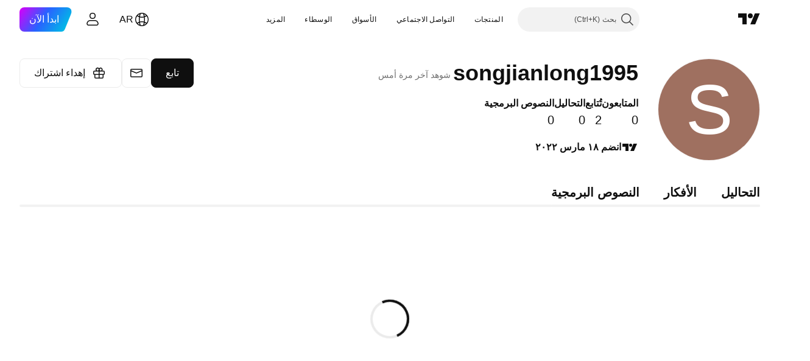

--- FILE ---
content_type: text/css; charset=utf-8
request_url: https://static.tradingview.com/static/bundles/31636.d6e0f35d3113e0994566.rtl.css
body_size: 988
content:
.tv-profile{background-color:var(--color-header-bg);color:var(--color-text-primary);-webkit-tap-highlight-color:transparent}.tv-profile:after{clear:both;content:"";display:table}.tv-profile .tv-moderate-button-pair{display:inline-block}.tv-profile__info{margin-bottom:29px;padding-right:170px;position:relative}.tv-profile__info:after{clear:both;content:"";display:table}@media (max-width:1530px){.tv-profile__info{margin-bottom:0;padding-right:0}}.tv-profile__action.tv-profile__action.tv-profile__action.tv-profile__action{padding-left:30px;padding-right:30px}.tv-profile__action.tv-profile__action.tv-profile__action.tv-profile__action--staff{padding-left:15px;padding-right:15px}.tv-profile__action.tv-profile__action.tv-profile__action.tv-profile__action--staff:focus-visible{outline:2px solid var(--color-focus-outline-color-blue);outline-offset:1px}.tv-profile__actions .tv-profile__action{border-width:2px!important;color:#fff}.tv-profile__actions .tv-profile__action--main{color:#fff!important}.tv-profile__sticky-moderation{display:flex;flex-wrap:wrap;gap:10px}.tv-profile__sticky-moderation:empty{display:none}.tv-profile__sticky-moderation>*{margin:0!important}@media (min-width:1020px){.tv-profile__sticky-moderation{align-items:center;background-color:var(--color-bg-primary);justify-content:center;margin-bottom:5px;padding-bottom:5px;padding-top:5px;position:sticky;top:64px;z-index:100}}.tv-profile__static-moderation{padding-bottom:20px;padding-top:20px}.tv-profile__static-moderation .exchanges-wrap{padding-bottom:20px;padding-right:20px}.tv-profile__ugc-moderation{display:flex}@media not all and (min-width:1020px){.tv-profile__ugc-moderation{flex-direction:column;gap:10px;padding:0 0 20px}}@media (min-width:1020px){.tv-profile__ugc-moderation{float:left;gap:20px}}.tv-profile__ugc-moderation-section{position:relative}.tv-profile__ugc-moderation-title{font-size:smaller;padding:0 0 3px}@media (min-width:1020px){.tv-profile__ugc-moderation-title{bottom:100%;position:absolute;right:0}}.tv-profile__ugc-moderation-row{display:flex;gap:5px}.tv-profile__authenticated-list,.tv-profile__sessions{box-sizing:border-box;color:var(--color-text-primary);font-size:11px}.tv-profile__sessions-slide-block{display:none}.tv-profile__authenticated-list,.tv-profile__username-history{margin-bottom:10px;padding-top:10px}.tv-profile__authenticated-slide{display:none}.tv-profile__authenticated-group{line-height:1.6}.tv-profile__authenticated-subgroup--hidden{display:none}.tv-profile__show-more-button{cursor:pointer;font-weight:700;white-space:nowrap}.tv-profile__sessions-wrap{padding:10px 0 0}.tv-profile__session{margin-bottom:3px}.tv-profile__authenticated-item{align-items:center;color:var(--color-brand);display:inline-flex;padding-left:4px;fill:var(--color-brand)}.tv-profile__authenticated-item:visited{color:var(--color-brand);fill:var(--color-brand)}@media (any-hover:hover){.tv-profile__authenticated-item:hover{color:var(--color-brand-hover);fill:var(--color-brand-hover)}}.tv-profile__authenticated-item:active{color:var(--color-brand-active);fill:var(--color-brand-active)}.tv-profile__authenticated-item:focus{outline:auto;outline-offset:2px}.tv-profile__authenticated-item:focus-visible{outline:auto;outline-offset:2px}.tv-profile__authenticated-item:focus:not(:focus-visible){outline:none}.tv-profile__authenticated-item--banned{color:var(--color-danger);fill:var(--color-danger)}.tv-profile__authenticated-item--banned:visited{color:var(--color-danger);fill:var(--color-danger)}@media (any-hover:hover){.tv-profile__authenticated-item--banned:hover{color:var(--color-danger);fill:var(--color-danger)}}.tv-profile__authenticated-item--banned:active{color:var(--color-danger);fill:var(--color-danger)}.tv-profile__authenticated-item--banned:focus{outline:auto;outline-offset:2px}.tv-profile__authenticated-item--banned:focus-visible{outline:auto;outline-offset:2px}.tv-profile__authenticated-item--banned:focus:not(:focus-visible){outline:none}.tv-profile__authenticated-item--self{color:var(--color-success);fill:var(--color-success)}.tv-profile__authenticated-item--self:visited{color:var(--color-success);fill:var(--color-success)}@media (any-hover:hover){.tv-profile__authenticated-item--self:hover{color:var(--color-success);fill:var(--color-success)}}.tv-profile__authenticated-item--self:active{color:var(--color-success);fill:var(--color-success)}.tv-profile__authenticated-item--self:focus{outline:auto;outline-offset:2px}.tv-profile__authenticated-item--self:focus-visible{outline:auto;outline-offset:2px}.tv-profile__authenticated-item--self:focus:not(:focus-visible){outline:none}.tv-profile__authenticated-item-check{margin-right:-.1em}.tv-profile__authenticated-item-check svg{height:.9em}.tv-profile__username{margin-left:3px}.tv-profile__self-deleted{color:var(--color-tv-blue-500);display:block;font-size:13px;margin:10px 0}.tv-category-filter{color:var(--color-cold-gray-450);display:inline-block;margin-right:20px}.tv-category-filter--dark{color:var(--color-cold-gray-650)}.tv-category-filter:first-child{margin-right:0}.tv-category-filter__title{display:inline-block;font-size:14px;margin-left:1px}.tv-category-filter__dropdown-body{margin-top:-9px;min-width:200px}.wrapper-KsVF7Ksb{font-size:12px;padding:10px 0}.exchangeWrap-KsVF7Ksb{display:flex;padding-right:20px}.title-KsVF7Ksb{flex:0.3}.expire-KsVF7Ksb{flex:0.2}.via-KsVF7Ksb{flex:1}

--- FILE ---
content_type: application/javascript; charset=utf-8
request_url: https://static.tradingview.com/static/bundles/ar.8096.712abf4d5eabbef015a8.js
body_size: 22213
content:
(self.webpackChunktradingview=self.webpackChunktradingview||[]).push([[8096,68425,28567,19343,32149,41512,95868,35256,29328,27741,83496,33676,50014,72939,18137,56316,21764,33334,92814,48741],{353886:o=>{o.exports=["إشعارات"]},421685:o=>{o.exports=["% من ن.م.إ"]},46374:o=>{o.exports=["% اسمية"]},291500:o=>{o.exports=["% العائد، هابط"]},433334:o=>{o.exports=["إغلاق"]},167040:o=>{o.exports={en:["C"]}},800919:o=>{o.exports={en:["D"]}},933088:o=>{o.exports={en:["D"]}},918400:o=>{o.exports={en:["E"]}},514149:o=>{o.exports={en:["F"]}},650940:o=>{o.exports={en:["R"]}},745540:o=>{o.exports={en:["R"]}},756757:o=>{o.exports={en:["S"]}},706475:o=>{o.exports=["يوم"]},557655:o=>{o.exports={en:["h"]}},836883:o=>{o.exports=["دقيقة"]},649930:o=>{o.exports={en:["mn"]}},477814:o=>{o.exports=["سنة"]},923230:o=>{o.exports=["الجمعة"]},930961:o=>{o.exports=["الاثنين"]},894748:o=>{o.exports=["السبت"]},875005:o=>{o.exports=["الأحد"]},392578:o=>{o.exports=["الأربعاء"]},608765:o=>{o.exports=["الخميس"]},244254:o=>{o.exports=["الثلاثاء"]},584454:o=>{o.exports=["خيارات"]},763015:o=>{o.exports=["حسنًا"]},606546:o=>{o.exports=["تعرف على المزيد"]},254339:o=>{o.exports=["استمر في الشراء"]},504098:o=>{o.exports=["العملات الرقمية"]},112128:o=>{o.exports=["السندات"]},418111:o=>{o.exports=["اقتصاد"]},115122:o=>{o.exports=["فوركس"]},755653:o=>{o.exports=["العقود الآجلة"]},611382:o=>{o.exports=["أموال"]},81646:o=>{o.exports=["المؤشرات"]},808273:o=>{o.exports=["فترات التنبية"]},144175:o=>{o.exports=["حدد الدولة"]},489458:o=>{o.exports=["الأسهم"]},794700:o=>{o.exports=["شائع"]},996417:o=>{o.exports=["عرض الكل"]},13132:o=>{o.exports=["مايو"]},745929:o=>{o.exports=["مركز المساعدة"]},869328:o=>{o.exports=["عقود الفروقات"]},125354:o=>{o.exports=["العملات الرقمية"]},398361:o=>{o.exports=["كل"]},207586:o=>{o.exports=["السندات"]},2380:o=>{o.exports=["اقتصاد"]},570135:o=>{o.exports=["فوركس"]},141504:o=>{o.exports=["العقود الآجلة"]},589740:o=>{o.exports=["أموال"]},875313:o=>{o.exports=["المؤشرات"]},703374:o=>{o.exports=["الخيارات"]},965331:o=>{o.exports=["الأسهم"]},405040:o=>{o.exports=["الرسوم البيانية الأساسية"]},489498:o=>{o.exports=["محفظة"]},271144:o=>{o.exports=["فوق المتوسط"]},584549:o=>{o.exports=["متوسط"]},916581:o=>{o.exports=["جيد"]},100586:o=>{o.exports=["عظيم"]},116056:o=>{o.exports=["ممتاز"]},823543:o=>{o.exports=["عادل"]},943639:o=>{o.exports=["ضعيف"]},488272:o=>{o.exports=["جيد جدًا"]},820864:o=>{o.exports=["منذ ‎%s‎"]},282778:o=>{o.exports=["خلال %s"]},326715:o=>{o.exports=["في %s"]},339484:o=>{o.exports={en:[" GPW — NewConnect"]}},213356:o=>{o.exports=["*نحن نقدم بيانات الأسواق اللحظية مجانًا، إذا سُمح لنا بذلك. يتم تأخير بعض البيانات للعرض العام بسبب لوائح البورصات. ومع ذلك، يمكنك دائمًا شراء البيانات اللحظية إذا كنت بحاجة إليه."]},307319:o=>{o.exports={en:["-{discount}%"]}},380751:o=>{o.exports=["0 بايت"]},744479:o=>{o.exports=["سنة واحدة"]},820877:o=>{o.exports=["3 أشهر"]},201069:o=>{o.exports=["4 بورصات في حزمة واحدة"]},518146:o=>{o.exports=["5 مصادر في حزمة واحدة"]},364972:o=>{o.exports={en:["796"]}},370827:o=>{o.exports={en:["CMC Markets"]}},
78085:o=>{o.exports=["سي إم إي جلوبكس - نظام جلوبكس ببورصة شيكاغو التجارية"]},297967:o=>{o.exports=["العقود الآجلة لمجموعة CME"]},107840:o=>{o.exports=["كومكس - بورصة تداول السلع"]},680842:o=>{o.exports=["CBOE EU — مؤشرات الاتحاد الأوروبي"]},395213:o=>{o.exports=["سي بي أوه إي - مجلس شيكاغو لتداول عقود الخيارات"]},797720:o=>{o.exports=["سي بي أو تي - مجلس شيكاغو للتجارة"]},474231:o=>{o.exports=["CFFEX - بورصة الصين المالية الآجلة"]},270727:o=>{o.exports={en:["CFI"]}},19521:o=>{o.exports=["CSE — البورصة الكندية للأوراق المالية"]},825559:o=>{o.exports=["CSE — بورصة الدار البيضاء"]},817932:o=>{o.exports=["CSE - بورصة كولومبو"]},90904:o=>{o.exports=["CSE — بورصة قبرص"]},262384:o=>{o.exports=["بورصة كوبنهاجن سي إس إي - ناسداك كوبنهاجن"]},623493:o=>{o.exports={en:["CXM"]}},536440:o=>{o.exports=["لم تتمكن من العثور على البورصة التي تحتاجها؟ {link}أخبرنا{/link} عن طريق طلب واحدة جديدة."]},777344:o=>{o.exports=["جزر كوكوس"]},705304:o=>{o.exports={en:["Coin Metrics"]}},583761:o=>{o.exports=["مؤشرات CoinDesk"]},346959:o=>{o.exports={en:["CoinEx"]}},744801:o=>{o.exports={en:["CoinW"]}},171533:o=>{o.exports={en:["Coinbase"]}},882104:o=>{o.exports=["كولومبيا"]},655761:o=>{o.exports=["الأعمدة"]},84472:o=>{o.exports=["جزر القمر"]},460896:o=>{o.exports=["التواصل الاجتماعي"]},817112:o=>{o.exports=["مقارنة بالسعر الشهري العادي. ينطبق السعر الخاص فقط على السنة الأولى من الاشتراك السنوي."]},705109:o=>{o.exports=["تنافس على جوائز مالية حقيقية في مسابقة خالية من المخاطر"]},796825:o=>{o.exports=["الكونغو"]},179502:o=>{o.exports=["الكونغو (جمهورية الكونغو الديمقراطية)"]},366891:o=>{o.exports=["جاري الاتصال"]},517e3:o=>{o.exports=["استمر في الإلغاء"]},366326:o=>{o.exports=["جزر كوك"]},153161:o=>{o.exports=["كوستا ريكا"]},847135:o=>{o.exports=["جزر الكايمن"]},835641:o=>{o.exports=["كاب فيردي"]},839643:o=>{o.exports=["التقويم"]},607696:o=>{o.exports=["التقويمات"]},68997:o=>{o.exports=["كامبوديا"]},458981:o=>{o.exports={en:["Camelot v2 (Arbitrum)"]}},788251:o=>{o.exports={en:["Camelot v3 (Arbitrum)"]}},213250:o=>{o.exports=["كاميرون"]},588590:o=>{o.exports=["كندا"]},745054:o=>{o.exports=["شموع"]},43469:o=>{o.exports={en:["Capital.com"]}},952932:o=>{o.exports=["بطاقة ائتمان"]},946899:o=>{o.exports=["بطاقة [دولي]"]},686228:o=>{o.exports=["بطاقة [الهند]"]},896235:o=>{o.exports=["Cboe أستراليا"]},807603:o=>{o.exports={en:["Cboe Canada"]}},388991:o=>{o.exports={en:["Cetus (Sui)"]}},907024:o=>{o.exports=["جمهورية افريقيا الوسطى"]},553209:o=>{o.exports=["صكوك مالية"]},556572:o=>{o.exports=["تشاد"]},623633:o=>{o.exports=["الدردشة"]},887583:o=>{o.exports=["تشيلي"]},192739:o=>{o.exports=["جزيرة كرسماس"]},900322:o=>{o.exports={en:["City Index"]}},750619:o=>{o.exports=["اضغط لتتعرف على المزيد"]},365343:o=>{o.exports=["عمليات نقل العملات الرقمية"]},479308:o=>{o.exports=["crypto.com"]},173118:o=>{o.exports=["العملات الرقمية"]},686961:o=>{o.exports=["قم بإنشاء المؤشرات والاستراتيجيات الخاصة بك أو تخصيصها في Pine Editor."]},96747:o=>{o.exports=["كرواتيا"]},909463:o=>{o.exports=["كوبا"]},738609:o=>{o.exports=["كوراكاو"]},429420:o=>{o.exports=["كوراساو"]},
381849:o=>{o.exports=["عملة"]},716642:o=>{o.exports={en:["Curve (Arbitrum)"]}},121562:o=>{o.exports=["المنحنى (الإيثريوم)"]},935415:o=>{o.exports=["قبرص"]},728962:o=>{o.exports=["التشيك"]},659645:o=>{o.exports=["التشيك"]},430952:o=>{o.exports=["ساحل العاج"]},158363:o=>{o.exports={en:["ANX"]}},216372:o=>{o.exports=["ADX — سوق أبوظبي للأوراق المالية"]},520470:o=>{o.exports=["AQUIS — بورصة Aquis"]},560392:o=>{o.exports=["إيه إس إكس - تداول الأوراق المالية الأسترالية"]},672725:o=>{o.exports=["ATHEX - بورصة أثينا"]},61015:o=>{o.exports=["ساموا الأمريكية"]},615493:o=>{o.exports=["الأمريكتين"]},166557:o=>{o.exports=["أنتاركتيكا"]},817607:o=>{o.exports=["أنتيغوا وبربودا"]},673791:o=>{o.exports=["أندورا"]},512563:o=>{o.exports=["أنجولا"]},372813:o=>{o.exports=["أنغيلا"]},193703:o=>{o.exports={en:["Abaxx Exchange"]}},136792:o=>{o.exports={en:["ActivTrades"]}},410005:o=>{o.exports={en:["Aerodrome (Base)"]}},968720:o=>{o.exports={en:["Aerodrome SlipStream (Base)"]}},641527:o=>{o.exports=["أفغانستان"]},578163:o=>{o.exports=["أفريقيا"]},896082:o=>{o.exports={en:["Agni (Mantle)"]}},959086:o=>{o.exports=["ألبانيا"]},336620:o=>{o.exports=["تنبيهات"]},856683:o=>{o.exports=["الجزائر"]},349225:o=>{o.exports=["جميع بورصات التداول"]},979666:o=>{o.exports=["جميع العملات الرقمية الرئيسية"]},243683:o=>{o.exports=["كل ذلك بشكل لحظي"]},729153:o=>{o.exports=["جميع الزوايا"]},585147:o=>{o.exports=["كل التاريخ"]},814696:o=>{o.exports=["التمديد المسموح به هو ‎{extensions}‎"]},227072:o=>{o.exports=["أبريل"]},528896:o=>{o.exports=["أبريل"]},100499:o=>{o.exports=["أروبا"]},800828:o=>{o.exports=["ARCA — NYSE ARCA & MKT"]},534456:o=>{o.exports=["مساحة"]},106226:o=>{o.exports=["الأرجنتين"]},533146:o=>{o.exports=["أرمينيا"]},360389:o=>{o.exports=["أسيا"]},546450:o=>{o.exports=["أغسطس"]},811081:o=>{o.exports=["أغسطس"]},722157:o=>{o.exports=["أستراليا"]},696600:o=>{o.exports=["أستراليا"]},692604:o=>{o.exports=["أذربيجان"]},544351:o=>{o.exports={en:["B2PRIME"]}},297117:o=>{o.exports=["بي 3 - السوق البرازيلي للضمانات والسلع والأوراق المالية الآجلة"]},66074:o=>{o.exports=["بي إم إي - بورصة مدريد"]},167429:o=>{o.exports=["بي إم إكس - بورصة المكسيك"]},256509:o=>{o.exports=["BCHAIN (رابط بيانات ناسداك)"]},43917:o=>{o.exports=["بليكس - بورصة بلجراد"]},192321:o=>{o.exports=["BET — بورصة بوخاريست"]},198411:o=>{o.exports=["BHB — بورصة البحرين"]},399366:o=>{o.exports=["بيست - بورصة إسطنبول"]},545849:o=>{o.exports=["BIVA - البورصة المؤسسية للقيم"]},679286:o=>{o.exports=["بسي - بورصة بومباي"]},312536:o=>{o.exports=["BSSE — بورصة براتيسلافا"]},812763:o=>{o.exports=["BTC الصين"]},900801:o=>{o.exports={en:["BTC-E"]}},42122:o=>{o.exports={en:["BTCC"]}},598713:o=>{o.exports={en:["BTSE"]}},339762:o=>{o.exports=["‎ BVB — بورصة بوخاريست"]},472364:o=>{o.exports=["بي في سي - بورصة كولومبيا"]},368544:o=>{o.exports=["BVC — بورصة كاراكاس"]},557266:o=>{o.exports=["بي في إل - بورصة ليما"]},707302:o=>{o.exports=["BVMT — بورصة تونس"]},643856:o=>{o.exports={en:["BX — BX Swiss"]}},873679:o=>{o.exports=["BYMA - البورصات والأسواق الأرجنتينية"]},682635:o=>{o.exports=["بتسوانا"]},987629:o=>{
o.exports=["جزيرة بوفيت"]},568977:o=>{o.exports=["بوليفيا"]},717326:o=>{o.exports=["بونير وسابا وسينت أوستاتيوس"]},807445:o=>{o.exports=["السندات"]},749972:o=>{o.exports=["البوسنة والهرسك"]},1096:o=>{o.exports=["جزر الباهاما"]},290594:o=>{o.exports=["البحرين"]},225040:o=>{o.exports=["بنجلاديش"]},907853:o=>{o.exports=["بربادوس"]},527377:o=>{o.exports=["أعمدة"]},758571:o=>{o.exports={en:["BaseSwap (Base)"]}},259213:o=>{o.exports=["خط الأساس"]},524220:o=>{o.exports=["بسبب الولايات المتحدة. الحظر التجاري والعقوبات الاقتصادية، لا يمكننا قبول أي مدفوعات من منطقتك الحالية."]},58753:o=>{o.exports=["بيلاروس"]},795521:o=>{o.exports=["بلجيكا"]},73958:o=>{o.exports=["بليز"]},59986:o=>{o.exports=["بنين"]},155340:o=>{o.exports=["بيرمودا"]},264708:o=>{o.exports=["بوتان"]},433593:o=>{o.exports={en:["BitMEX"]}},976901:o=>{o.exports={en:["BitMart"]}},784960:o=>{o.exports={en:["BitVC"]}},61174:o=>{o.exports={en:["BitYes"]}},279367:o=>{o.exports={en:["Bitazza"]}},290121:o=>{o.exports={en:["Bitget"]}},732549:o=>{o.exports={en:["Bitfinex"]}},861302:o=>{o.exports={en:["Bitkub"]}},141432:o=>{o.exports={en:["Bithumb"]}},168456:o=>{o.exports={en:["Bitso"]}},926085:o=>{o.exports={en:["Bitstamp"]}},209041:o=>{o.exports={en:["Bitrue"]}},874414:o=>{o.exports={en:["Bittrex"]}},237261:o=>{o.exports={en:["Bitunix"]}},646771:o=>{o.exports={en:["Bitvavo"]}},745504:o=>{o.exports=["فوترة كل شهر"]},967752:o=>{o.exports=["فوترة كل عام"]},409313:o=>{o.exports=["تفاصيل الفواتير"]},943962:o=>{o.exports={en:["Binance"]}},776240:o=>{o.exports={en:["Binance.US"]}},190615:o=>{o.exports=["Bingbon"]},799753:o=>{o.exports={en:["Biswap v2 (BNB chain)"]}},553946:o=>{o.exports={en:["Bist 100"]}},4057:o=>{o.exports={en:["Bist 30"]}},200649:o=>{o.exports={en:["Blueberry"]}},25805:o=>{o.exports={en:["Bluefin (Sui)"]}},890862:o=>{o.exports={en:["BlackBull Markets"]}},692938:o=>{o.exports={en:["Blackhole v3 (Avalanche)"]}},8013:o=>{o.exports={en:["BloFin"]}},44542:o=>{o.exports=["سلطنة بروناي"]},334878:o=>{o.exports=["BNC"]},497100:o=>{o.exports=["البرازيل"]},695239:o=>{o.exports=["إقليم المحيط البريطاني الهندي"]},179027:o=>{o.exports=["جزر فرجين البريطانية"]},313531:o=>{o.exports=["خلاصات الوساطة"]},734548:o=>{o.exports=["بلغاريا"]},691063:o=>{o.exports=["بوركينافاسو"]},395606:o=>{o.exports=["بوروندي"]},588452:o=>{o.exports=["بايت"]},562521:o=>{o.exports={en:["Bybit"]}},731911:o=>{o.exports={en:["GO Markets"]}},337091:o=>{o.exports=["بريطانيا العظمى"]},891454:o=>{o.exports=["وسطاء GBE"]},494151:o=>{o.exports=["جي بي دبليو - بورصة وارسو"]},828691:o=>{o.exports={en:["Gate"]}},226211:o=>{o.exports=["الجابون"]},952020:o=>{o.exports=["غامبيا"]},202177:o=>{o.exports=["احصل على عرض لمدة 3 أشهر"]},396551:o=>{o.exports=["احصل على {dynamicTitle} بخصم 30%"]},862321:o=>{o.exports=["احصل على {dynamicTitle} مع خصم {dynamicDiscount}%"]},410624:o=>{o.exports={en:["Gettex - Gettex"]}},880309:o=>{o.exports={en:["Gemini"]}},43846:o=>{o.exports=["جورجيا"]},403447:o=>{o.exports=["ألمانيا"]},573817:o=>{o.exports=["غانا"]},656047:o=>{o.exports=["جبل طارق"]},589943:o=>{o.exports={
en:["Glassnode"]}},130825:o=>{o.exports=["الأسواق العالمية بين يديك"]},639534:o=>{o.exports=["البورصات العالمية والعقود الآجلة"]},1235:o=>{o.exports=["جرينلاند"]},327434:o=>{o.exports=["اليونان"]},881641:o=>{o.exports=["غرينادا"]},855033:o=>{o.exports=["غيانا"]},473562:o=>{o.exports=["غوادلوب"]},567540:o=>{o.exports=["غوام"]},961914:o=>{o.exports=["غواتيمالا"]},681937:o=>{o.exports=["جزيرة غيرنسي"]},317252:o=>{o.exports=["غينيا"]},967090:o=>{o.exports=["غينيا - بيساو"]},168496:o=>{o.exports=["DFM - سوق دبي المالية"]},53182:o=>{o.exports=["داو جونز - مؤشرات داو جونز"]},473367:o=>{o.exports=["DJ — مؤشرات الداو جونز"]},402001:o=>{o.exports=["DSE — بورصة دكا"]},605654:o=>{o.exports=["DUS — بورصة دوسلدورف"]},224496:o=>{o.exports=["دومينيكا"]},213047:o=>{o.exports=["جمهورية الدومنيكان"]},748741:o=>{o.exports=["نافذة البيانات"]},418926:o=>{o.exports=["البيانات غير متاحة"]},678529:o=>{o.exports=["مصدر البيانات"]},278892:o=>{o.exports=["التفاصيل"]},121985:o=>{o.exports={en:["DeDust.io (TON)"]}},532084:o=>{o.exports=["ديسمبر"]},890082:o=>{o.exports=["ديسمبر"]},870602:o=>{o.exports=["رفض العرض"]},96614:o=>{o.exports={en:["Deepcoin"]}},98381:o=>{o.exports={en:["DefiLlama"]}},739688:o=>{o.exports=["متأخر"]},759158:o=>{o.exports=["بيانات مُتأخرة"]},254602:o=>{o.exports=["مشطب عليه"]},996886:o=>{o.exports={en:["Delta Exchange"]}},85763:o=>{o.exports={en:["Delta Exchange India"]}},877527:o=>{o.exports=["الدنمارك"]},385909:o=>{o.exports={en:["Deribit"]}},44760:o=>{o.exports=["جيبوتي"]},757833:o=>{o.exports=["بسبب الأنشطة المشبوه في حسابك، كان علينا منعك من إجراء أي عمليات شراء جديدة. يرجى الاتصال بفريق الدعم لحل المشكلة. شكرا لتفهمك."]},673924:o=>{o.exports=["إي جي إكس - البورصة المصرية"]},28727:o=>{o.exports=["يوركس - البورصة الأوروبية"]},537396:o=>{o.exports=["العالم بأكمله"]},328304:o=>{o.exports=["نهاية اليوم"]},236580:o=>{o.exports=["إكوادور"]},576796:o=>{o.exports=["اقتصاد"]},324432:o=>{o.exports=["مصر"]},817793:o=>{o.exports={en:["Eightcap"]}},561191:o=>{o.exports=["السلفادور"]},161980:o=>{o.exports=["غينيا الاستوائية"]},429824:o=>{o.exports=["إريتريا"]},582610:o=>{o.exports={en:["Errante"]}},714153:o=>{o.exports=["إستونيا"]},544127:o=>{o.exports=["إسواتيني"]},845584:o=>{o.exports={en:["EsaFX"]}},634249:o=>{o.exports=["إثيوبيا"]},55579:o=>{o.exports=["عقود Eurex الآجلة"]},522546:o=>{o.exports={en:["Euronext — EuroTLX"]}},771342:o=>{o.exports=["يورونكست - بورصة يورونكست الأوروبية لتداول الأسهم الإلكترونية"]},742391:o=>{o.exports={en:["Euronext — Euronext Oslo"]}},350877:o=>{o.exports=["Euronext  - يورونيكست أمستردام"]},982141:o=>{o.exports=["Euronext — يورونيكست بروكسل"]},627589:o=>{o.exports=["يورونكست — يورونكست دبلن"]},138631:o=>{o.exports=["Euronext — يورونيكست ليشبونة"]},596269:o=>{o.exports=["Euronext — يورونيكست باريس"]},546890:o=>{o.exports=["أوربا"]},256596:o=>{o.exports=["الاتحاد الاوربي"]},889716:o=>{o.exports=["كل الأسهم الأمريكية وصناديق الاستثمار المتداولة والمؤشرات المتاحة — في متناول يدك. استكشف أقوى أسواق الأوراق المالية في العالم."]},464195:o=>{o.exports=["تنتهي اليوم"]},273774:o=>{o.exports={en:["FOREX.com"]}
},922843:o=>{o.exports=["FINRA - خدمة نشر تجارة الديون في وكالة FINRA"]},137716:o=>{o.exports=["FINRA BTDS - خدمة نشر تجارة السندات FINRA"]},328729:o=>{o.exports={en:["FP Markets"]}},99036:o=>{o.exports=["إف آر إيه - بورصة فرانكفورت"]},424900:o=>{o.exports=["إف إس إي - بورصة فوكوأوكا"]},556743:o=>{o.exports=["سلسلة مؤشر FTSE ST"]},56079:o=>{o.exports={en:["FTSE — Group Indices"]}},729317:o=>{o.exports=["مؤشرات FTSE — FTSE"]},649952:o=>{o.exports=["إف دبليو بي - بورصة فرانكفورت"]},72752:o=>{o.exports={en:["FXCM"]}},453285:o=>{o.exports={en:["FXOpen"]}},455450:o=>{o.exports=["جزر فوكلاند"]},357436:o=>{o.exports=["جزر فوكلاند (مالفيناس)"]},330249:o=>{o.exports=["جزر فيرو"]},302507:o=>{o.exports=["فبراير"]},581069:o=>{o.exports=["فبراير"]},636850:o=>{o.exports=["الاحتياطي الفيدرالي لنيويورك"]},936560:o=>{o.exports=["بنك الاحتياطي الفيدرالي في فيلادلفيا"]},533754:o=>{o.exports=["البيانات الاقتصادية للاحتياطي الفيدرالي"]},883259:o=>{o.exports=["فيجي"]},223442:o=>{o.exports=["فنلندا"]},339643:o=>{o.exports=["جزء الكسر غير صحيح"]},891160:o=>{o.exports=["فرنسا"]},506033:o=>{o.exports=["مجاناً"]},438361:o=>{o.exports=["غيانا الفرنسية"]},886670:o=>{o.exports=["بولينيزيا الفرنسية"]},366930:o=>{o.exports=["جزيرة سان بول"]},922928:o=>{o.exports=["الجمعة"]},503570:o=>{o.exports=["الجمعة"]},353539:o=>{o.exports=["العقود الآجلة"]},287332:o=>{o.exports=["الأساسيات"]},630222:o=>{o.exports=["أموال"]},795486:o=>{o.exports={en:["Fusion Markets"]}},70901:o=>{o.exports={en:["FxPro"]}},450226:o=>{o.exports=["كيلوبايت"]},528616:o=>{o.exports=["العقود الآجلة لـ KCBT"]},292667:o=>{o.exports={en:["KCEX"]}},233866:o=>{o.exports=["KRX — بورصة كوريا"]},869885:o=>{o.exports=["KSE — سوق الكويت للأوراق المالية"]},757671:o=>{o.exports=["كوسوفو"]},635120:o=>{o.exports={en:["Katana (Ronin)"]}},547212:o=>{o.exports={en:["Katana v3 (Ronin)"]}},892613:o=>{o.exports=["كازاخستان"]},383490:o=>{o.exports=["كاجي"]},981233:o=>{o.exports=["كينيا"]},184523:o=>{o.exports=["كيريباتي"]},959795:o=>{o.exports={en:["Kraken"]}},76614:o=>{o.exports=["الكويت"]},348700:o=>{o.exports={en:["KuCoin"]}},35025:o=>{o.exports=["قيرغيزستان"]},247683:o=>{o.exports=["HNX — بورصة هانوي"]},468677:o=>{o.exports=["HNX — بورصة هانوي (UPCoM)"]},587176:o=>{o.exports=["HOSE - بورصة أسهم هوشي منه"]},10867:o=>{o.exports=["HAM — بورصة هامبورغ"]},788921:o=>{o.exports=["HAN — بورصة هانوفر"]},239593:o=>{o.exports=["بورصة هلسنكي هيكس - ناسداك هلسنكي"]},111355:o=>{o.exports=["هكيكس - بورصة هونج كونج"]},99906:o=>{o.exports=["منطقة HLC."]},800886:o=>{o.exports=["أعمدة (الأعلى - الأدنى - الإغلاق)"]},711161:o=>{o.exports=["إتش إس إي - مؤشرات هانج سنج"]},299799:o=>{o.exports={en:["HTX"]}},941273:o=>{o.exports=["قائمة الرموز الشائعة"]},987845:o=>{o.exports=["عطلة"]},913459:o=>{o.exports=["شموع مفرغة"]},99838:o=>{o.exports=["هولي سي"]},282792:o=>{o.exports=["هندوراس"]},445782:o=>{o.exports=["Honeyswap v2 (xDai)"]},357640:o=>{o.exports=["هونج كونج، الصين"]},887765:o=>{o.exports=["هايتي"]},848782:o=>{o.exports=["العناوين الرئيسية"]},80508:o=>{o.exports=["جزيرة هيرد وجزر ماكدونالز"]},863876:o=>{
o.exports=["هايكين آشي"]},96052:o=>{o.exports=["مركز المساعدة"]},281982:o=>{o.exports=["إخفاء علامة تبويب"]},498236:o=>{o.exports=["أعلى-أدنى"]},893317:o=>{o.exports=["المجر"]},6506:o=>{o.exports={en:["IC Markets"]}},712566:o=>{o.exports=["خدمات بيانات إنتركونتيننتال للتداول"]},123453:o=>{o.exports=["العقود الآجلة ICE سينغافورة"]},685024:o=>{o.exports=["ICEAD — شركة ICE للعقود الآجلة في أبوظبي"]},384038:o=>{o.exports={en:["ICEENDEX — ICE Endex"]}},273008:o=>{o.exports=["ICEEUR — بورصة ICE للعقود الآجلة في أوروبا"]},283020:o=>{o.exports=["معرف متعدد الخطوط لحذفه."]},766301:o=>{o.exports=["ICEUS — بورصة ICE للعقود الآجلة للولايات المتحدة"]},253628:o=>{o.exports=["ICEUSCA - عقود ICE الآجلة في الولايات المتحدة. السلع - الحبوب الكندية"]},45362:o=>{o.exports=["بورصة أسهم أيسلندا أي سي إي إكس- ناسداك أيسلندا"]},108698:o=>{o.exports=["أي دي إكس - بورصة الأسهم الإندونيسية"]},364294:o=>{o.exports={en:["IG"]}},835045:o=>{o.exports=["أي إس تي - بورصة إسطنبول"]},702181:o=>{o.exports=["في الأسواق، السعر هو الملك. كلما زاد عدد البيانات التي لديك حول الأسعار السابقة، كانت الاستراتيجيات التي يمكنك ابتكارها أفضل حول المكان الذي قد تتجه إليه بعد ذلك. لهذا السبب نعمل دائمًا على تقديم تاريخ التداول الأكثر شمولاً لكل أصل - على سبيل المثال يمكنك استكشاف 187 عامًا من بيانات الذهب. الجائزة الكبرى"]},341971:o=>{o.exports={en:["Interactive Brokers"]}},652969:o=>{o.exports=["رمز غير صحيح"]},719912:o=>{o.exports=["الهند"]},867788:o=>{o.exports=["المؤشرات"]},532355:o=>{o.exports=["أندونيسيا"]},716678:o=>{o.exports=["معهد إدارة التوريدات"]},909161:o=>{o.exports=["غير مسموح باستخدام أداة"]},217499:o=>{o.exports=["أيسلندا"]},128295:o=>{o.exports=["العراق"]},501759:o=>{o.exports=["أيرلندا"]},521579:o=>{o.exports=["جزيرة آيل أوف مان"]},368291:o=>{o.exports=["اسرائيل"]},35146:o=>{o.exports=["إيطاليا"]},621448:o=>{o.exports={en:["JFX"]}},547946:o=>{o.exports=["JSE — بورصة جوهانسبرج"]},75447:o=>{o.exports=["الأردن"]},503861:o=>{o.exports=["جامايكا"]},562310:o=>{o.exports=["يناير"]},100200:o=>{o.exports=["يناير"]},200186:o=>{o.exports=["اليابان"]},645271:o=>{o.exports=["جيرسي"]},853786:o=>{o.exports=["يوليو"]},206608:o=>{o.exports=["يوليو"]},800429:o=>{o.exports=["يونيو"]},661487:o=>{o.exports=["يونيو"]},785340:o=>{o.exports=["أو إم إكس - مجموعة ناسداك أو إم إكس"]},284173:o=>{o.exports={en:["OMXBALTIC"]}},736331:o=>{o.exports={en:["OMXNORDIC"]}},280534:o=>{o.exports=["أو إم إكس إر - ناسداك ريجا"]},373389:o=>{o.exports=["أواندا"]},899511:o=>{o.exports=["موافق"]},784466:o=>{o.exports={en:["OKX"]}},565991:o=>{o.exports=["OSE — بورصة أوساكا"]},846485:o=>{o.exports=["أوه تي سي - أسواق خارج منصات التداول الرسمية"]},349693:o=>{o.exports=["عمان"]},251886:o=>{o.exports=["يسمح باستخدام اللغة الإنجليزية فقط"]},242820:o=>{o.exports=["شجرة الكائنات ونافذة البيانات"]},912179:o=>{o.exports=["أكتوبر"]},137997:o=>{o.exports=["أكتوبر"]},550179:o=>{o.exports=["فترات التنبية"]},646426:o=>{o.exports={en:["Options Price Reporting Authority"]}},40305:o=>{o.exports=["فتح علامة التبويب"]},977135:o=>{o.exports={en:["Opofinance"]}},281595:o=>{o.exports={en:["Orca (Solana)"]}},
452485:o=>{o.exports={en:["Osmanli FX"]}},572407:o=>{o.exports={en:["Osmosis"]}},391262:o=>{o.exports=["LME - بورصة لندن للمعادن"]},468453:o=>{o.exports={en:["LBank"]}},717282:o=>{o.exports={en:["LFJ V2.2 (Avalanche)"]}},506690:o=>{o.exports=["إل سي إي -  بورصة لندن للأوراق المالية (شركات المملكة المتحدة)"]},203392:o=>{o.exports=["إل إس أي إن - سوق لندن للأوراق المالية (للشركات العالمية)"]},786726:o=>{o.exports=["تحميل"]},65255:o=>{o.exports=["المدفوعات المحلية"]},262063:o=>{o.exports=["لاتفيا"]},75025:o=>{o.exports={en:["Lang & Schwarz TradeCenter AG & Co. KG"]}},185682:o=>{o.exports=["لاوس"]},327741:o=>{o.exports=["تعرف على المزيد"]},86883:o=>{o.exports=["التعلم هو عملية مستمرة"]},516210:o=>{o.exports=["لبنان"]},365317:o=>{o.exports=["ليسوتو"]},868380:o=>{o.exports=["ليتوانيا"]},710525:o=>{o.exports=["ليبريا"]},301115:o=>{o.exports=["ليبيا"]},813250:o=>{o.exports=["ليختنشتاين"]},129840:o=>{o.exports=["محدود"]},903554:o=>{o.exports=["خط"]},409394:o=>{o.exports=["خط بعلامات"]},743588:o=>{o.exports=["خط فاصل"]},981337:o=>{o.exports=["LuxSE — بورصة لوكسمبورغ"]},681038:o=>{o.exports=["لوكسمبورغ"]},476316:o=>{o.exports={en:["LunarCrush"]}},312783:o=>{o.exports={en:["Lynex (Linea)"]}},192290:o=>{o.exports={en:["MM Finance (Cronos)"]}},840598:o=>{o.exports={en:["MATSUI"]}},143836:o=>{o.exports=["ميجابايت"]},738203:o=>{o.exports=["MCX — بورصة السلع المتعددة"]},726324:o=>{o.exports={en:["MEXC"]}},27946:o=>{o.exports=["MGEX  - عقود آجلة"]},707917:o=>{o.exports=["إم أي إل - بورصة ميلان"]},533977:o=>{o.exports=["MILSEDEX - بورصة ميلان"]},196615:o=>{o.exports=["MSE - بورصة متروبوليتان"]},570473:o=>{o.exports=["MSTAR — مؤشرات CBOE MorningStar"]},491213:o=>{o.exports=["MUN — بورصة ميونيخ"]},522503:o=>{o.exports=["ميكس - بورصة بيرهاد الماليزية"]},579468:o=>{o.exports=["موزانبيق"]},150883:o=>{o.exports=["مولدوفا"]},837150:o=>{o.exports=["يوم الاثنين"]},440019:o=>{o.exports=["موناكو"]},770187:o=>{o.exports=["منغوليا"]},419573:o=>{o.exports=["الاثنين"]},641357:o=>{o.exports=["مونتنجرو"]},498609:o=>{o.exports=["مونتسيرات"]},224794:o=>{o.exports=["المغرب"]},689106:o=>{o.exports=["الخلاصات الاقتصادية الأكثر شعبية"]},579706:o=>{o.exports=["موريتانيا"]},635743:o=>{o.exports=["موريشيوس"]},186347:o=>{o.exports=["اقصى حجم للملف هو {size}"]},125734:o=>{o.exports=["مايو"]},213187:o=>{o.exports=["مايوت"]},978374:o=>{o.exports=["ماكاو"]},107872:o=>{o.exports=["ماكاو، الصين"]},739008:o=>{o.exports=["مقدونيا"]},500894:o=>{o.exports=["خرائط ماكرو"]},133712:o=>{o.exports=["مدغشقر"]},226207:o=>{o.exports=["بر الصين الرئيسي"]},546923:o=>{o.exports=["ملاوي"]},910613:o=>{o.exports=["ماليزيا"]},39656:o=>{o.exports=["المالديف"]},365226:o=>{o.exports=["مالي"]},638365:o=>{o.exports=["مالطا"]},92767:o=>{o.exports=["مارس"]},193878:o=>{o.exports=["مارس"]},176937:o=>{o.exports=["ملخص السوق"]},241410:o=>{o.exports=["السوق مفتوح"]},762464:o=>{o.exports=["السوق مغلق"]},218866:o=>{o.exports=["جزر مارشال"]},933381:o=>{o.exports=["المارتينيك"]},976638:o=>{o.exports={en:["Meteora DLMM (Solana)"]}},837230:o=>{o.exports={en:["Meteora DYN (Solana)"]}},774951:o=>{
o.exports=["المكسيك"]},130076:o=>{o.exports={en:["Merchant Moe LB (Mantle)"]}},56829:o=>{o.exports=["ميكرونيزيا (الولايات الفيدرالية)"]},64614:o=>{o.exports=["الشرق الأوسط"]},305241:o=>{o.exports={en:["Mt.Gox"]}},9877:o=>{o.exports=["ميانمار"]},696935:o=>{o.exports=["غير متاح"]},670103:o=>{o.exports=["ناسداك دبي"]},217103:o=>{o.exports=["نازداك - سوق بورصة نازداك"]},32132:o=>{o.exports=["NCDEX — بورصة السلع والمشتقات الوطنية"]},242150:o=>{o.exports=["NGM — سوق النمو الشمالية"]},206416:o=>{o.exports=["بيانات بورصة NSE غير متاحة على تطبيق المحمول في الوقت الحالي. قد تصبح متاحة في المستقبل."]},835936:o=>{o.exports=["إن سي إي - بورصة ناجويا"]},925499:o=>{o.exports=["NSE — نيروبي للأوراق المالية"]},849391:o=>{o.exports=["إن سي إي - بورصة الهند الوطنية"]},929818:o=>{o.exports=["إن إس إي - بورصة نيجيريا"]},346926:o=>{o.exports=["نايمكس - بورصة نيويورك التجارية"]},715727:o=>{o.exports=["إن واي إس إي - بورصة نيويورك"]},157054:o=>{o.exports=["إن زد إكس - بورصة نيوزيلاند"]},620748:o=>{o.exports=["تنبيه"]},526899:o=>{o.exports=["نوفمبر"]},604607:o=>{o.exports=["نوفمبر"]},827294:o=>{o.exports=["غير محترف"]},114138:o=>{o.exports=["الرسوم غير الاحترافية، {line_break}شهريًا"]},467891:o=>{o.exports=["جزيرة نورفولك"]},723309:o=>{o.exports=["النرويج"]},163654:o=>{o.exports=["مقدونيا الشمالية"]},201209:o=>{o.exports=["جزر ماريانا الشمالية"]},342666:o=>{o.exports=["ناورو"]},12872:o=>{o.exports=["ناميبيا"]},376970:o=>{o.exports=["هولندا"]},997209:o=>{o.exports=['لا تفوت أي فرصة مع البيانات اللحظية "تيك"*. نحن نحصل على معلومات عالية الجودة يستخدمها المحترفون، من مجموعة من شركاء البيانات الرائدين في الصناعة.']},364389:o=>{o.exports=["كاليدونيا الجديدة"]},866103:o=>{o.exports=["نيوزلندا"]},338333:o=>{o.exports=["الأخبار"]},610609:o=>{o.exports=["تدفق الأخبار"]},395318:o=>{o.exports=["مزودي الأخبار"]},512503:o=>{o.exports=["النيبال"]},304944:o=>{o.exports=["نييوي"]},227276:o=>{o.exports=["نيكاراجوا"]},966217:o=>{o.exports=["النيجر"]},591520:o=>{o.exports=["نيجيريا"]},83593:o=>{o.exports={en:["Nile (Line)"]}},4085:o=>{o.exports=["SET — بورصة تايلاند"]},726842:o=>{o.exports=["إس جي إكس - بورصة سنغافورة"]},562969:o=>{o.exports=["SHFE - بورصة شنغهاي للعقود الآجلة"]},404421:o=>{o.exports=["سينت مارتن (الجزء الفرنسي)"]},706275:o=>{o.exports=["سيكس - سيكس للتداول السويسري"]},359390:o=>{o.exports=["إس أند بي - مؤشرات ستاندرد آند بورز"]},320939:o=>{o.exports=["SP — مؤشرات ستاندارد أند بورز"]},837838:o=>{o.exports=["إس إس إي - بورصة سانت ياجو"]},588484:o=>{o.exports=["إس إس إي - بورصة سابورو للأوراق المالية"]},66599:o=>{o.exports=["SSE — بورصة أسهم شينغهاي"]},161712:o=>{o.exports=["بورصة ستوكهولم إس تي أو - ناسداك ستوكهولم"]},120346:o=>{o.exports={en:["STON.fi (TON)"]}},320883:o=>{o.exports={en:["STON.fi v2 (TON)"]}},698575:o=>{o.exports=["إس دبليو بي - بورصة شتوتجارت"]},50361:o=>{o.exports=["إس زد إس إي - بورصة شنزن الصينية"]},988408:o=>{o.exports=["لمحة"]},663647:o=>{o.exports=["جنوب أفريقيا"]},826082:o=>{o.exports=["جورجيا الجنوبية وجزر ساندويتش الجنوبية"]},617661:o=>{o.exports=["كوريا الجنوبية"]},998037:o=>{o.exports=["جنوب السودان"]},761110:o=>{
o.exports=["جزر سليمان"]},34194:o=>{o.exports=["الصومال"]},335711:o=>{o.exports=["عذرًا، غير متاح هنا"]},232273:o=>{o.exports=["السبت"]},130348:o=>{o.exports=["السبت"]},605991:o=>{o.exports=["السعودية"]},815841:o=>{o.exports=["ادخر {amount} في السنة الأولى"]},189485:o=>{o.exports=["وفِّر {discount}"]},469736:o=>{o.exports=["نقرة واحدة"]},597961:o=>{o.exports={en:["Saxo"]}},19774:o=>{o.exports=["سانت بارتيليمي"]},714742:o=>{o.exports=["سانت كيتس ونيفيس"]},936924:o=>{o.exports=["سانت هيلانا وأسنسيون وتريستان دا كونها"]},556268:o=>{o.exports=["سانت لوسيا"]},653833:o=>{o.exports=["سانت مارتن (الجزء الفرنسي)"]},438490:o=>{o.exports=["سانت بيير وميكلون"]},283190:o=>{o.exports=["سانت فنسنت وجزر غرينادين"]},552348:o=>{o.exports=["ساموا"]},303407:o=>{o.exports=["سان مارينو"]},890812:o=>{o.exports=["ساو تومي وبرينسيب"]},442567:o=>{o.exports=["المنصّات"]},650985:o=>{o.exports=["سيشل"]},370784:o=>{o.exports=["الجزء الثاني غير صحيح."]},604074:o=>{o.exports=["حدد الدولة"]},444125:o=>{o.exports=["السنغال"]},806816:o=>{o.exports=["سبتمبر"]},632179:o=>{o.exports=["سبتمبر"]},428819:o=>{o.exports=["صربيا"]},383298:o=>{o.exports=["بروفايل أحجام التداول للجلسة"]},561232:o=>{o.exports={en:["Shadow (Sonic)"]}},279298:o=>{o.exports=["إظهار عناصر الرسم البياني"]},28461:o=>{o.exports=["سيراليون"]},977377:o=>{o.exports=["سنغافورة"]},145578:o=>{o.exports=["سانت مارتن (الجزء الهولندي)"]},556183:o=>{o.exports={en:["Skilling"]}},742494:o=>{o.exports=["سلوفاكيا"]},721687:o=>{o.exports=["سلوفينيا"]},174897:o=>{o.exports=["إسبانيا"]},64568:o=>{o.exports={en:["SpookySwap v2 (Fantom)"]}},783013:o=>{o.exports={en:["Spot"]}},732187:o=>{o.exports={en:["Spreadex"]}},308201:o=>{o.exports=["سريلانكا"]},586146:o=>{o.exports=["تم تجاوز الحد الأقصى للدراسات : ‎{number}‎ دراسة لكل نسق\nبرجاء حذب البعض"]},869217:o=>{o.exports=["خط متدرج"]},921906:o=>{o.exports=["الأسهم"]},864987:o=>{o.exports=["إلغاء التجديد التلقائي"]},18118:o=>{o.exports=["السودان"]},377493:o=>{o.exports=["الأحد"]},181104:o=>{o.exports={en:["SunSwap v2 (TRON)"]}},577350:o=>{o.exports={en:["SunSwap v3 (TRON)"]}},661480:o=>{o.exports=["الأحد"]},729068:o=>{o.exports=["سورينام"]},487896:o=>{o.exports={en:["SushiSwap v2 (Ethereum)"]}},496143:o=>{o.exports={en:["SushiSwap v2 (Polygon)"]}},562457:o=>{o.exports=["سفالبارد وجان ماين"]},306405:o=>{o.exports=["مبادلة"]},73412:o=>{o.exports=["السويد"]},661714:o=>{o.exports={en:["Swissquote"]}},508058:o=>{o.exports=["سويسرا"]},711377:o=>{o.exports={en:["SyncSwap (zkSync)"]}},621597:o=>{o.exports={en:["SyncSwap v2 (zkSync)"]}},717325:o=>{o.exports=["سوريا"]},842444:o=>{o.exports=["PSE - بورصة الفلبين"]},267449:o=>{o.exports=["PSE — بورصة براغ"]},225977:o=>{o.exports=["PSX — بورصة باكستان"]},276519:o=>{o.exports=["النقطة والرقم"]},15112:o=>{o.exports=["بولندا"]},418819:o=>{o.exports={en:["Poloniex"]}},958902:o=>{o.exports=["البرتغال"]},673897:o=>{o.exports=["ما بعد الجلسة"]},104410:o=>{o.exports={en:["PayPal"]}},151641:o=>{o.exports=["طريقة الدفع"]},847081:o=>{o.exports=["المحيط الهادئ"]},917892:o=>{o.exports=["باكستان"]},399553:o=>{o.exports=["بالاو"]},
997622:o=>{o.exports=["فلسطين"]},134248:o=>{o.exports={en:["PancakeSwap v2 (BNB chain)"]}},100454:o=>{o.exports={en:["PancakeSwap v3 (BNB chain)"]}},411586:o=>{o.exports={en:["PancakeSwap v3 (Ethereum)"]}},14518:o=>{o.exports={en:["PancakeSwap v3 (Linea)"]}},962773:o=>{o.exports={en:["Pancakeswap v3 (Arbitrum)"]}},732296:o=>{o.exports={en:["Pancakeswap v3 (Base)"]}},77547:o=>{o.exports={en:["Pancakeswap v3 (zkSync)"]}},614586:o=>{o.exports=["بنما"]},954418:o=>{o.exports={en:["Pangolin v2 (Avalanche)"]}},639272:o=>{o.exports=["بابوا غينيا الجديدة"]},449486:o=>{o.exports=["باراغواي"]},82455:o=>{o.exports={en:["Pepperstone"]}},184677:o=>{o.exports=["بيرو"]},101475:o=>{o.exports={en:["Pharaoh (Avalanche)"]}},3906:o=>{o.exports={en:["Phemex"]}},728919:o=>{o.exports=["الفلبين"]},714387:o=>{o.exports={en:["Phillip Nova"]}},292752:o=>{o.exports=["بيتكيرن"]},872221:o=>{o.exports={en:["Pine"]}},167087:o=>{o.exports=["تم نقل Pine Editor"]},923304:o=>{o.exports=["سجلات Pine"]},85261:o=>{o.exports={en:["Pionex"]}},459209:o=>{o.exports=["يرجى تطابق الشكل المطلوب"]},205497:o=>{o.exports=["الرجاء عدم أدخال أكثر من ‎{number}‎ حرف"]},129388:o=>{o.exports=["الرجاء إدخال أرقام فقط"]},175002:o=>{o.exports=["الرجاء إدخال الرابط الصحيح"]},893576:o=>{o.exports=["الرجاء إدخال بريد إلكتروني صحيح"]},404682:o=>{o.exports=["الرجاء إدخال الرقم الصحيح"]},86488:o=>{o.exports=["الرجاء إدخال قيمة أكبر من أو تساوي ‎{number}‎"]},134335:o=>{o.exports=["الرجاء إدخال قيمة أقل من أو تساوي‎ {number} ‎"]},61359:o=>{o.exports=["الرجاء إدخال ‎{number}‎ حرف على الأقل"]},305516:o=>{o.exports=["برجاء اختيار كلمة مرور أقوي"]},236018:o=>{o.exports=["ما قبل الجلسة"]},366123:o=>{o.exports=["صيغة السعر غير صحيحة"]},506218:o=>{o.exports=["سعر المنتجات الفردية: {price}\nخصم الحزمة: خصم بنسبة {percent}%"]},901808:o=>{o.exports=["محترف"]},696729:o=>{o.exports=["الرسوم الاحترافية، {line_break} شهريًا"]},162916:o=>{o.exports=["بورتوريكو"]},31780:o=>{o.exports={en:["Pulsex (Pulsechain)"]}},224514:o=>{o.exports={en:["PulseX v2 (Pulsechain)"]}},185340:o=>{o.exports={en:["Purple Trading"]}},340806:o=>{o.exports={en:["Pyth"]}},265698:o=>{o.exports=["كيو إس إي- بورصة أسهم قطر"]},328756:o=>{o.exports=["قطر"]},222051:o=>{o.exports={en:["QuickSwap v2 (Polygon)"]}},329095:o=>{o.exports={en:["QuickSwap v3 (Polygon zkEVM)"]}},565062:o=>{o.exports={en:["QuickSwap v3 (Polygon)"]}},167476:o=>{o.exports=["الأسعار متأخرة بـ‎{number}‎ دقيقة"]},369539:o=>{o.exports=["الأسعار متأخرة بـ‎{number}‎ دقيقة، ويتم تحديث البيانات كل 30 ثانية"]},287198:o=>{o.exports={en:["ROFEX — MATBA ROFEX"]}},964441:o=>{o.exports={en:["RUS"]}},980619:o=>{o.exports={en:["Rofex 20"]}},700102:o=>{o.exports=["رومانيا"]},729766:o=>{o.exports={en:["Raydium (Solana)"]}},188724:o=>{o.exports={en:["Raydium CLMM (Solana)"]}},383388:o=>{o.exports={en:["Raydium CPMM (Solana)"]}},385488:o=>{o.exports={en:["Ramses v2 (Arbitrum)"]}},855169:o=>{o.exports=["مدى"]},303058:o=>{o.exports=["الوقت الحالي"]},902870:o=>{o.exports=["بيانات لحظية"]},303333:o=>{o.exports=["تذكير: تم نقل Pine Editor"]},188130:o=>{o.exports=["رينكو"]},
38822:o=>{o.exports=["وضع إعادة التشغيل"]},859546:o=>{o.exports=["روسيا"]},115446:o=>{o.exports=["روسيا الاتحادية"]},260044:o=>{o.exports=["رواندا"]},907816:o=>{o.exports=["لاريونيون"]},146755:o=>{o.exports={en:["WOO X"]}},644040:o=>{o.exports=["WB - بورصة فيينا"]},538067:o=>{o.exports={en:["WEEX"]}},24172:o=>{o.exports={en:["WH SelfInvest"]}},863968:o=>{o.exports=["البيانات الاقتصادية العالمية"]},512504:o=>{o.exports=["قائمة متابعة"]},819134:o=>{o.exports=["قائمة المراقبة والتفاصيل"]},331165:o=>{o.exports=["قائمة المراقبة والتفاصيل والأخبار"]},929848:o=>{o.exports=["قائمة المراقبة والأخبار"]},162818:o=>{o.exports=["قائمة متابعة، التفاصيل والأخبار"]},201777:o=>{o.exports={en:["Wagmi (Sonic)"]}},57056:o=>{o.exports=["واليس وفوتونا"]},966719:o=>{o.exports=["تحذير"]},813573:o=>{o.exports=["لا يمكننا قبول عملية الدفع الآن"]},569094:o=>{o.exports=["نحن نوصلك بشكل موثوق بمئات خلاصات البيانات، مع إمكانية الوصول المباشر إلى {count} من الأصول من جميع أنحاء العالم، والحصول على المعلومات عالية الجودة التي يستخدمها المحترفون من شركاء البيانات عالية الجودة والموجهة للمؤسسات."]},27178:o=>{o.exports=["سنقوم بتوجيهك إلى {payment_method}. بعد التحقق من التفاصيل الخاصة بك، ستتم إعادة توجيهك مرة أخرى إلى TradingView وسيتم تأكيد طريقة الدفع الخاصة بك."]},899665:o=>{o.exports={en:["Webull Pay"]}},711532:o=>{o.exports=["الأربعاء"]},894226:o=>{o.exports=["الأربعاء"]},75648:o=>{o.exports=["الصحراء الغربية"]},832994:o=>{o.exports=["لماذا التوقف عند الشموع؟ يمكنك أيضًا الوصول الفوري إلى البيانات المالية للأسهم العالمية، وتقييمات المحللين، والتنبؤات وأهداف الأسعار، والأخبار من أفضل المصادر، وبيانات الاقتصاد العالمي، وأساسيات العملات الرقمية، ومجموعات البيانات البديلة، وغيرها."]},63136:o=>{o.exports={en:["WhiteBIT"]}},103898:o=>{o.exports=["أداة"]},297025:o=>{o.exports=["الفائزون"]},468306:o=>{o.exports=["TMX — بورصة مونتريال"]},686908:o=>{o.exports=["طوكوم - بورصة طوكيو لتداول السلع"]},343324:o=>{o.exports=["TAIFEX — بورصة تايوان للعقود الآجلة"]},227465:o=>{o.exports=["البورصة الإستونية تالس - ناسداك تالين"]},292877:o=>{o.exports=["تاسي - بورصة تل أبيب"]},753143:o=>{o.exports=["تيرابايت"]},477940:o=>{o.exports=["TFEX — بورصة تايلاند للعقود الآجلة"]},774401:o=>{o.exports=["تي إف إكس - بورصة طوكيو لتداول الأوراق المالية"]},271124:o=>{o.exports=["TPEx — بورصة تايبي"]},626004:o=>{o.exports=["تي إس إي - بورصة طوكيو"]},713373:o=>{o.exports=["تي إس إكس - بورصة تورنتو"]},151990:o=>{o.exports=["تي إس إكس في - بورصة تورنتو للتداول الاستثماري"]},546623:o=>{o.exports=["تي دبليو إس إي - بورصة تايوان"]},205935:o=>{o.exports=["اليوم"]},631945:o=>{o.exports=["توغو"]},298549:o=>{o.exports={en:["Tokelau"]}},315404:o=>{o.exports=["غدًا"]},435125:o=>{o.exports=["تونغا"]},516069:o=>{o.exports={en:["Toobit"]}},294693:o=>{o.exports=["تداول — البورصة السعودية"]},470947:o=>{o.exports=["تايوان، الصين"]},434058:o=>{o.exports=["طاجيكستان"]},182030:o=>{o.exports=["نأخذك إلى صفحة الأوامر"]},635623:o=>{o.exports=["تنزانيا"]},771388:o=>{o.exports=["الخميس"]},879137:o=>{o.exports=["الخميس"]},215786:o=>{o.exports=["تايلاند"]},836986:o=>{o.exports=["الولايات المتحدة الأمريكية"]
},921568:o=>{o.exports=["المحطة الوحيدة للحكم عليهم جميعًا"]},217919:o=>{o.exports=["المصدر المثالي لبيانات بورصة شيكاغو التجارية. توفر أسواق العقود الآجلة عالية السيولة الكثير من الفرص للمستمرين"]},992944:o=>{o.exports={en:["ThinkMarkets"]}},860888:o=>{o.exports=["هذا الحقل مطلوب"]},506790:o=>{o.exports=["هذا سعر خاص للمقيمين في بلد البورصة."]},689626:o=>{o.exports={en:["Thruster v3 (Blast)"]}},740293:o=>{o.exports={en:["Tickmill"]}},617809:o=>{o.exports=["فرص الوقت والأسعار"]},367129:o=>{o.exports=["تيمور الشرقية"]},894279:o=>{o.exports=["تابع الأسواق الأوروبية واستكشف قارة كاملة من الفرص. استفد من أكبر بورصة إقليمية للعقود المشتقة."]},424782:o=>{o.exports={en:["Trade Nation"]}},367542:o=>{o.exports=["بورصة Tradegate"]},811847:o=>{o.exports={en:["Trader Joe v2 (Avalanche)"]}},708605:o=>{o.exports=["تم تسجيل TradingView Inc لأغراض ضريبة المبيعات في بعض البلدان. نتيجة لذلك، بناءً على موقعك، يمكن إضافة ضريبة المبيعات إلى فاتورتك النهائية."]},344993:o=>{o.exports={en:["Tradu"]}},390103:o=>{o.exports=["ترينيداد وتوباجو"]},139024:o=>{o.exports={en:["Trive"]}},747680:o=>{o.exports=["توفالو"]},811916:o=>{o.exports=["الثلاثاء"]},682160:o=>{o.exports=["الثلاثاء"]},420349:o=>{o.exports=["تونس"]},450371:o=>{o.exports={en:["Turbos Finance (Sui)"]}},650800:o=>{o.exports=["تركمنستان"]},929826:o=>{o.exports=["تركيا"]},606372:o=>{o.exports=["جزر تركس وكايكوس"]},922542:o=>{o.exports=["فيروزي"]},2120:o=>{o.exports=["جزر فيرجن الأمريكية"]},879479:o=>{o.exports=["الإمارات العربية المتحدة"]},564554:o=>{o.exports=["المملكة المتحدة"]},930534:o=>{o.exports=["حزمة أسواق الأسهم الأمريكية"]},232240:o=>{o.exports=["أمريكا"]},259195:o=>{o.exports=["دولار أمريكي"]},913682:o=>{o.exports={en:["USI"]}},796936:o=>{o.exports={en:["Uniswap v2 (Base)"]}},846768:o=>{o.exports={en:["Uniswap v2 (Ethereum)"]}},566350:o=>{o.exports={en:["Uniswap v2 (Unichain)"]}},439063:o=>{o.exports={en:["Uniswap v3 (Arbitrum)"]}},936011:o=>{o.exports={en:["Uniswap v3 (Avalanche)"]}},743891:o=>{o.exports={en:["Uniswap v3 (BNB chain)"]}},590022:o=>{o.exports={en:["Uniswap v3 (Base)"]}},976337:o=>{o.exports={en:["Uniswap v3 (Ethereum)"]}},234811:o=>{o.exports={en:["Uniswap v3 (Optimism)"]}},725829:o=>{o.exports={en:["Uniswap v3 (Polygon)"]}},770695:o=>{o.exports=["الإمارات العربية المتحدة"]},460411:o=>{o.exports=["المملكة المتحدة"]},415459:o=>{o.exports=["الولايات المتحدة الأمريكية"]},266635:o=>{o.exports=["جزر الولايات المتحدة الصغيرة النائية"]},735256:o=>{o.exports=["خطأ غير معروف"]},87849:o=>{o.exports=["أوغندا"]},364971:o=>{o.exports=["أوكرانيا"]},977837:o=>{o.exports={en:["UpBit"]}},931315:o=>{o.exports=["أوروغواي"]},552979:o=>{o.exports=["أوزبكستان"]},585254:o=>{o.exports=["بورصة فيلنيوس في إس إي - ناسداك فيلنيوس"]},384055:o=>{o.exports={en:["VVS Finance (Cronos)"]}},101833:o=>{o.exports={en:["VVS v3 (Cronos)"]}},551677:o=>{o.exports=["تصويت"]},36018:o=>{o.exports={en:["Volmex"]}},193722:o=>{o.exports=["شموع الحجم"]},292763:o=>{o.exports=["بصمة الحجم"]},430760:o=>{o.exports=["Vantage;"]},105598:o=>{o.exports=["فانواتو"]},370458:o=>{o.exports=["سرعة التداول"]},
151597:o=>{o.exports={en:["Velodrome (Optimism)"]}},238223:o=>{o.exports={en:["Velodrome SlipStream (Optimism)"]}},666530:o=>{o.exports={en:["Velodrome v2 (Optimism)"]}},250614:o=>{o.exports=["فنزويلا"]},403944:o=>{o.exports=["فيتنام"]},960580:o=>{o.exports=["جزر العذراء البريطانية"]},914315:o=>{o.exports=["جزر العذراء الأمريكية"]},120304:o=>{o.exports=["زيتر - بورصة زيترا الألمانية"]},815224:o=>{o.exports={en:["XT.com"]}},741295:o=>{o.exports=["يتم الآن إعادة توجيهك إلى صفحة الأمر لإكمال معاملتك."]},765123:o=>{o.exports=["يمكنك الآن العثور عليها في اللوحة اليمنى."]},28010:o=>{o.exports=["يمكنك الآن العثور عليها في اللوحة اليمنى - مما يمنحك مزيدًا من المرونة والتحكم في كيفية الترميز والتحليل."]},737895:o=>{o.exports=["لا يمكنك الوصول إلى هذا المحتوى من تطبيق الهاتف المحمول."]},642:o=>{o.exports=["سيكون لديك حق الوصول حتى {expireDate} ({daysLeft})"]},547537:o=>{o.exports=["يبدأ الرمز الخاص بك هنا!"]},841429:o=>{o.exports=["تم تفعيل خصمك المخصص بنجاح .."]},481717:o=>{o.exports=["كلمة المرور الخاصة بك لابد وأن تحتوي على 7 عناصر على الأقل تتضمن حروف وأرقام"]},510588:o=>{o.exports=["اليمن"]},943320:o=>{o.exports=["أمس"]},158930:o=>{o.exports=["منحنيات العائد"]},36074:o=>{o.exports=["ZCE - بورصة تشنجو للسلع"]},827860:o=>{o.exports={en:["Zoomex"]}},652361:o=>{o.exports=["زامبيا"]},42386:o=>{o.exports=["زيمباوي"]},403823:o=>{o.exports=["سنة"]},426940:o=>{o.exports=["يوم"]},2046:o=>{o.exports=["كل شهر"]},105756:o=>{o.exports=["ساعة"]},317310:o=>{o.exports=["سنوي"]},531940:o=>{o.exports=["كل أوروبا"]},719564:o=>{o.exports={en:["bitFlyer"]}},699912:o=>{o.exports=["دفع شهري"]},425256:o=>{o.exports=["دفع سنوى"]},239891:o=>{o.exports={en:["easyMarkets"]}},520915:o=>{o.exports={en:["iBroker"]}},464017:o=>{o.exports=["الآن"]},288037:o=>{o.exports=["شهر"]},173039:o=>{o.exports=["شهري"]},145894:o=>{o.exports={en:["meXBT"]}},665947:o=>{o.exports=["مع ‎خصم ‎{percent}‎%"]},607701:o=>{o.exports=["ضريبة"]},147100:o=>{o.exports={en:["tastyfx"]}},81277:o=>{o.exports=["ثلاثة أشهر"]},233969:o=>{o.exports=["فترة تجريبية"]},820383:o=>{o.exports={en:["{count}+"]}},71460:o=>{o.exports=["‎{dayName}‎ ‎{specialSymbolOpen}‎ عند ‎{specialSymbolClose}‎ ‎{dayTime}‎"]},946530:o=>{o.exports=["تجربة {proPlanName}"]},632811:o=>{o.exports=["‎{specialSymbolOpen}‎ أخر ‎{specialSymbolClose}‎ ‎{dayName}‎ ‎{specialSymbolOpen}‎ عند ‎{specialSymbolClose}‎ ‎{dayTime}‎"]},689399:o=>{o.exports=["‎{specialSymbolOpen}‎ غدًا عند ‎{specialSymbolClose}‎ ‎{dayTime}‎"]},534437:o=>{o.exports=["‎{specialSymbolOpen}‎ غدًا عند ‎{specialSymbolClose}‎ ‎{dayTime}‎"]},285799:o=>{o.exports=["‎{specialSymbolOpen}‎ أمس عند ‎{specialSymbolClose}‎ ‎{dayTime}‎"]},149853:o=>{o.exports={en:["xExchange"]}},675328:o=>{o.exports=["سنة","سنة","سنة","سنوات","سنة","سنة"]},959088:o=>{o.exports={en:["zkSwap (zkSync)"]}},831928:o=>{o.exports=["جزر أولاند"]},851068:o=>{o.exports=["‎%d‎ يوم","‎%d‎ يوم","‎%d‎ يوم","‎%d‎ أيام","‎%d‎ يوم","‎%d‎ يوم"]},817856:o=>{o.exports=["‎%d‎ ساعة","‎%d‎ ساعة","‎%d‎ ساعة","‎%d‎ ساعات","‎%d‎ ساعة","‎%d‎ ساعة"]},515185:o=>{
o.exports=["‎ %d‎شهر","‎ %d‎شهر","‎ %d‎شهرين","‎ %d‎أشهر","‎ %d‎شهر","‎ %d‎شهر"]},584890:o=>{o.exports=["‎%d‎ دقيقة","‎%d‎ دقيقة","‎%d‎ دقيقة","‎%d‎ دقائق","‎%d‎ دقيقة","‎%d‎ دقيقة"]},909806:o=>{o.exports=["‎%d‎ سنة","‎%d‎ سنة","‎%d‎ سنة","‎%d‎ سنوات","‎%d‎ سنة","‎%d‎ سنة"]},898393:o=>{o.exports=["شهر","شهر","شهر","أشهر","شهرًا","شهرًا"]},975396:o=>{o.exports=["تبقى ‎{number}‎ يوم","تبقى ‎{number}‎ يوم","تبقى ‎{number}‎ يوم","‎تبقى ‎{number}‎ أيام","تبقى ‎{number}‎ يوم","تبقى ‎{number}‎ يوم"]},457679:o=>{o.exports=["‎{currentCount}‎ شهر من ‎{totalCount}‎","‎{currentCount}‎ شهر من ‎{totalCount}‎","‎{currentCount}‎ شهر من ‎{totalCount}‎","‎{currentCount}‎ أشهر من ‎{totalCount}‎","‎{currentCount}‎ شهر من ‎{totalCount}‎","‎{currentCount}‎ شهر من ‎{totalCount}‎"]},589889:o=>{o.exports=["‎{count}‎ إشعار تنبيه غير مقروء","‎{count}‎ إشعار تنبيه غير مقروء","‎{count}‎ إشعار تنبيه غير مقروء","‎{count}‎ إشعار تنبيه غير مقروء","‎{count}‎ إشعار تنبيه غير مقروء","‎{count}‎ إشعار تنبيه غير مقروء"]},993205:o=>{o.exports=["سنة","سنة","سنة","سنوات","سنة","سنة"]},956316:o=>{o.exports=Object.create(null),o.exports["#AAPL-symbol-description"]={en:["Apple Inc"]},o.exports["#AMEX:SCHO-symbol-description"]=["صناديق مؤشرات سندات الخزانة قصيرة الأجل Schwab"],o.exports["#AMEX:SHYG-symbol-description"]=["صندوق مؤشرات أسهم الشركات الأعلى عائد من 0 إلى 5 سنوات"],o.exports["#ASX:XAF-symbol-description"]=["مؤشر S&P/ASX للأسهم الاسترالية 50"],o.exports["#ASX:XAT-symbol-description"]=["مؤشر S&P/ASX للأسهم الاسترالية 200"],o.exports["#ASX:XJO-symbol-description"]=["مؤشر S&P/ASX 200"],o.exports["#AUDCAD-symbol-description"]=["دولار أسترالي/ دولار كندي"],o.exports["#AUDCHF-symbol-description"]=["دولار أسترالي/ فرنك سويسري"],o.exports["#AUDJPY-symbol-description"]=["دولار أسترالي/ ين ياباني"],o.exports["#AUDNZD-symbol-description"]=["دولار أسترالي/ دولار نيوزلاندي"],o.exports["#AUDRUB-symbol-description"]=["دولار أسترالي/ روبل روسي"],o.exports["#AUDUSD-symbol-description"]=["دولار أسترالي/ دولار أمريكي"],o.exports["#BCBA:IMV-symbol-description"]=["مؤشر S&P MERVAL"],o.exports["#BCHEUR-symbol-description"]=["بيتكوين كاش / يورو"],o.exports["#BCHUSD-symbol-description"]=["بيتكوين كاش/ دولار أمريكي"],o.exports["#BELEX:BELEX15-symbol-description"]=["مؤشر BELEX  15"],o.exports["#BIST:XU100-symbol-description"]=["مؤشر بورصة استانبول 100"],o.exports["#BITMEX:XBT-symbol-description"]=["بيتكون / مؤشر الدولار الأمريكي"],o.exports["#BME:IBC-symbol-description"]=["مؤشر IBEX 35"],o.exports["#BMFBOVESPA:IBOV-symbol-description"]=["مؤشر Bovespa"],o.exports["#BMFBOVESPA:IBRA-symbol-description"]=["مؤشر IBrasil"],o.exports["#BMFBOVESPA:IBXL-symbol-description"]=["مؤشر Brazil 50"],o.exports["#BMV:CT-symbol-description"]={en:["China SX20 RT"]},o.exports["#BMV:F-symbol-description"]=["شركة فورد للسيارات"],o.exports["#BMV:ME-symbol-description"]=["مؤشر S&P/BMV IPC"],o.exports["#BRLJPY-symbol-description"]=["ريال برازيلي/ ين ياباني"],o.exports["#BSE:ITI-symbol-description"]={en:["ITI Ltd"]},o.exports["#BSE:SENSEX-symbol-description"]=["مؤشر S&P BSE Sensex"],
o.exports["#BTCBRL-symbol-description"]={en:["Bitcoin / Brazilian Real"]},o.exports["#BTCCAD-symbol-description"]=["بتكوين / دولار كندي"],o.exports["#BTCCNY-symbol-description"]=["بتكوين/ يوان صيني"],o.exports["#BTCEUR-symbol-description"]=["بتكوين/ يورو"],o.exports["#BTCGBP-symbol-description"]={en:["Bitcoin / British Pound"]},o.exports["#BTCJPY-symbol-description"]={en:["Bitcoin / Japanese Yen"]},o.exports["#BTCKRW-symbol-description"]=["بتكوين/ وون كوري جنوبي"],o.exports["#BTCPLN-symbol-description"]={en:["Bitcoin / Polish Zloty"]},o.exports["#BTCRUB-symbol-description"]=["بيتكوين / روبل روسي"],o.exports["#BTCTHB-symbol-description"]=["بيتكوين / بات تايلندي"],o.exports["#BTCUSD-symbol-description"]=["بتكوين/ دولار أمريكي"],o.exports["#BTGUSD-symbol-description"]=["بيتكوين جولد / دولار أمريكي"],o.exports["#BVL:SPBLPGPT-symbol-description"]=["مؤشر بيرو العام S&P / BVL  (PEN)"],o.exports["#BVSP-symbol-description"]=["مؤشر بورصة الأوراق المالية بساو باولو"],o.exports["#CADJPY-symbol-description"]=["دولار كندي/ ين ياباني"],o.exports["#CADUSD-symbol-description"]=["الدولار الكندي/الدولار الأمريكي"],o.exports["#CBOE:OEX-symbol-description"]=["مؤشر S&P 100"],o.exports["#CBOE:VIX-symbol-description"]=["مؤشر تقلب S&P 500"],o.exports["#CBOT:ZB1!-symbol-description"]=["العقود الآجلة لسندات الخزينة"],o.exports["#CBOT:ZC1!-symbol-description"]=["العقود الآجلة للذرة"],o.exports["#CBOT:ZM1!-symbol-description"]=["العقود الآجلة لوجبة فول الصويا"],o.exports["#CBOT:ZN1!-symbol-description"]=["العقود الآجلة لسندات الخزينة لأجل 10 سنوات"],o.exports["#CBOT:ZO1!-symbol-description"]=["العقود الآجلة للشوفان"],o.exports["#CBOT:ZQ1!-symbol-description"]=["العقود الآجلة للفائدة الفديرالية 30 يوم"],o.exports["#CBOT:ZR1!-symbol-description"]=["العقود الآجلة للأرز"],o.exports["#CBOT:ZS1!-symbol-description"]=["عقود الآجلة لفول الصويا"],o.exports["#CBOT:ZW1!-symbol-description"]=["عقود القمح الآجلة"],o.exports["#CBOT_MINI:XK1!-symbol-description"]=["عقود Mini الآجلة لفول الصويا"],o.exports["#CBOT_MINI:XW1!-symbol-description"]=["عقود Mini الآجلة للقمح"],o.exports["#CBOT_MINI:YM1!-symbol-description"]=["عقود داو جونز 30 الاجلة E-MINI ($5)"],o.exports["#CHFJPY-symbol-description"]=["فرنك سويسري/ ين ياباني"],o.exports["#CHFUSD-symbol-description"]=["الفرنك السويسري/الدولار الأمريكي"],o.exports["#CME:BTC1!-symbol-description"]=["العقود الآجلة للبيتكوين CME"],o.exports["#CME:CB1!-symbol-description"]=["العقود الآجلة-النقدية للزبدة (مستمرة: العقد الحالي الأمامي)"],o.exports["#CME:GF1!-symbol-description"]=["العقود الآجلة للماشية المغذية"],o.exports["#CME:HE1!-symbol-description"]=["العقود الآجلة للحم الخنزير خالي الدهن Lean Hogs"],o.exports["#CME:LE1!-symbol-description"]=["العقود الآجلة للماشية الحية"],o.exports["#CME_MINI:E71!-symbol-description"]=["عقود E-mini الآجلة لليورو"],o.exports["#CME_MINI:ES1!-symbol-description"]=["عقود E-mini الآجلة لـ S&P 500"],o.exports["#CME_MINI:J71!-symbol-description"]=["عقود E-mini آجلة للين الياباني"],o.exports["#CME_MINI:NQ1!-symbol-description"]=["عقود NASDAQ 100 E-MINI الآجلة"],
o.exports["#CME_MINI:RTY1!-symbol-description"]=["العقود الآجلة لمؤشر E-Mini Russell 2000"],o.exports["#COMEX:AEP1!-symbol-description"]=["العقود الآجلة للألومينوم الأوروبي Premium"],o.exports["#COMEX:AUP1!-symbol-description"]=["العقود الآجلة للألومينيوم MW U.S. Transaction Premium Platts (25MT)"],o.exports["#COMEX:GC1!-symbol-description"]=["العقود الآجلة للذهب"],o.exports["#COMEX:HG1!-symbol-description"]=["عقود النحاس الآجلة"],o.exports["#COMEX:SI1!-symbol-description"]=["العقود الآجلة للفضة"],o.exports["#COMEX_MINI:QC1!-symbol-description"]=["عقود E-mini الآجلة للنحاس"],o.exports["#COMEX_MINI:QI1!-symbol-description"]=["عقود (Mini) الآجلة للفضة"],o.exports["#COMEX_MINI:QO1!-symbol-description"]=["عقود (Mini) الآجلة للذهب"],o.exports["#COPPER-symbol-description"]=["عقود الفروقات السعرية للنحاس"],o.exports["#CORNUSD-symbol-description"]=["عقود الفروقات السعرية للذرة"],o.exports["#COTUSD-symbol-description"]=["عقود الفروقات السعرية للقطن"],o.exports["#CRYPTOCAP:TOTAL-symbol-description"]=["إجمالي القيمة السوقية للعملات الرقمية بالدولار الأمريكي"],o.exports["#DFM:DFMGI-symbol-description"]=["مؤشر DFM"],o.exports["#DJ:DJA-symbol-description"]=["مؤشر متوسط داو جونز المركب"],o.exports["#DJ:DJCIAGC-symbol-description"]=["مؤشر داو جونز للسلع - العنصر الزراعي المغطى"],o.exports["#DJ:DJCICC-symbol-description"]=["مؤشر داو جونز للسلع - كاكاو"],o.exports["#DJ:DJCIEN-symbol-description"]=["مؤشر داو جونز للسلع - الطاقة"],o.exports["#DJ:DJCIGC-symbol-description"]=["مؤشر داو جونز للسلع - ذهب"],o.exports["#DJ:DJCIGR-symbol-description"]=["مؤشر داو جونز للسلع - حبوب"],o.exports["#DJ:DJCIIK-symbol-description"]=["مؤشر داو جونز للسلع - نيكل"],o.exports["#DJ:DJCIKC-symbol-description"]=["مؤشر داو جونز للسلع - البن"],o.exports["#DJ:DJCISB-symbol-description"]=["مؤشر داو جونز للسلع - السكر"],o.exports["#DJ:DJCISI-symbol-description"]=["مؤشر داو جونز للسلع - فضة"],o.exports["#DJ:DJI-symbol-description"]=["مؤشر متوسط داو جونز الصناعي"],o.exports["#DJ:DJT-symbol-description"]=["مؤشر متوسط داو جونز للنقل"],o.exports["#DJ:DJU-symbol-description"]=["مؤشر متوسط داو جونز الخدمي"],o.exports["#DJ:DJUSCL-symbol-description"]=["مؤشر داو جونز للفحم في الولايات المتحدة"],o.exports["#EGX:EGX30-symbol-description"]=["مؤشر EGX 30"],o.exports["#ETCBTC-symbol-description"]=["ايثيريوم كلاسيك/بيتكوين"],o.exports["#ETCEUR-symbol-description"]=["إيثريوم كلاسيك / يورو"],o.exports["#ETCUSD-symbol-description"]=["ايثيريوم كلاسيك/دولار أمريكي"],o.exports["#ETHBTC-symbol-description"]=["إيثيريوم/بيتكوين"],o.exports["#ETHEUR-symbol-description"]=["الإيثيريوم / يورو"],o.exports["#ETHGBP-symbol-description"]=["الإيثيريوم / جنيه بريطاني"],o.exports["#ETHJPY-symbol-description"]=["الإيثيريوم / ين ياباني"],o.exports["#ETHKRW-symbol-description"]=["إيثيريوم / وون كوريا الجنوبية"],o.exports["#ETHTHB-symbol-description"]=["إيثيريوم / البات التايلندي"],o.exports["#ETHUSD-symbol-description"]=["اثيريوم/دولار أمريكي"],o.exports["#EUBUND-symbol-description"]=["سند دين باليورو"],o.exports["#EURAUD-symbol-description"]=["يورو / دولار أسترالي"],
o.exports["#EURBRL-symbol-description"]=["يورو/ ريال برازيلي"],o.exports["#EURCAD-symbol-description"]=["يورو / دولار كندي"],o.exports["#EURCHF-symbol-description"]=["يورو / فرنك سويسرى"],o.exports["#EURGBP-symbol-description"]=["يورو / جنيه إسترليني"],o.exports["#EURJPY-symbol-description"]=["يورو / ين يابانى"],o.exports["#EURNOK-symbol-description"]=["يورو / كرونا نرويجي"],o.exports["#EURNZD-symbol-description"]=["يورو / دولار نيوزيلاندى"],o.exports["#EURONEXT:AEX-symbol-description"]=["مؤشر AEX"],o.exports["#EURONEXT:BEL20-symbol-description"]=["مؤشر BEL 20"],o.exports["#EURONEXT:PX1-symbol-description"]=["مؤشر CAC 40"],o.exports["#EURRUB-symbol-description"]=["يورو/ روبل روسي"],o.exports["#EURRUB_TOM-symbol-description"]=["يورو / روبل روسي"],o.exports["#EURSEK-symbol-description"]=["يورو  / كورونة سويدية"],o.exports["#EURTRY-symbol-description"]=["يورو / ليره تركية"],o.exports["#EURUSD-symbol-description"]=["يورو / دولار أمريكى"],o.exports["#EUSTX50-symbol-description"]=["مؤشر يورو ستوكس 50"],o.exports["#FOREXCOM:US2000-symbol-description"]=["US SmallCap 2000"],o.exports["#FRA40-symbol-description"]=["مؤشر كاك 40 CAC"],o.exports["#FRED:GDP-symbol-description"]=["الناتج المحلي الإجمالي، مقرب لأقرب علامة عشرية واحدة"],o.exports["#FRED:POP-symbol-description"]=["إجمالي تعداد السكان: تشمل جميع الأعمار والقوات المسلحة في الخارج"],o.exports["#FRED:UNRATE-symbol-description"]=["معدل البطالة المدنية"],o.exports["#FTSEMYX:FBMKLCI-symbol-description"]=["مؤشر FTSE بورصة ماليزيا KLCI"],o.exports["#FWB:KT1-symbol-description"]=["شركة كي ترونيك."],o.exports["#FX:AUS200-symbol-description"]=["مؤشر S&P/ASX"],o.exports["#FX:US30-symbol-description"]=["متوسط مؤشر داو جونز الصناعي"],o.exports["#GBPAUD-symbol-description"]=["جنيه إسترليني / دولار أسترالي"],o.exports["#GBPCAD-symbol-description"]=["جنيه إسترليني / دولار كندي"],o.exports["#GBPCHF-symbol-description"]=["جنيه إسترليني /  فرنك سويسري"],o.exports["#GBPEUR-symbol-description"]=["جنيه إسترليني / يورو"],o.exports["#GBPJPY-symbol-description"]=["جنيه إسترليني / ين ياباني"],o.exports["#GBPNZD-symbol-description"]=["جنيه إسترليني / دولار نيوزيلندي"],o.exports["#GBPPLN-symbol-description"]=["جنيه بريطاني / زلوتي بولندي"],o.exports["#GBPRUB-symbol-description"]=["جنيه إسترليني / روبل روسي"],o.exports["#GBPUSD-symbol-description"]=["جنيه إسترليني / دولار أمريكي"],o.exports["#GER30-symbol-description"]=["مؤشر داكس"],o.exports["#GOOG-symbol-description"]=["ألفابيت إنك (جوجل) فئة C"],o.exports["#GOOGL-symbol-description"]=["شركة ألفابت (شركة جوجل) الفئة أ"],o.exports["#GPW:ACG-symbol-description"]={en:["Acautogaz"]},o.exports["#GPW:WIG20-symbol-description"]=["مؤشر بورصة وارسو 20"],o.exports["#HSI:HSI-symbol-description"]=["مؤشر هانج سينج Hang Seng"],o.exports["#ICEUS:DX1!-symbol-description"]=["العقود الآجلة لمؤشر الدولار الأمريكي"],o.exports["#IDX:COMPOSITE-symbol-description"]=["مؤشر IDX المركب"],o.exports["#INDEX:HSCE-symbol-description"]=["مؤشر الشركات الصينية هانغ سنغ"],o.exports["#INDEX:JKSE-symbol-description"]=["مؤشر جاكارتا المركب"],
o.exports["#INDEX:KLSE-symbol-description"]=["مؤشر KLCI الماليزي"],o.exports["#INDEX:MIB-symbol-description"]=["مؤشر MIB"],o.exports["#INDEX:MOY0-symbol-description"]=["مؤشر Euro Stoxx 50"],o.exports["#INDEX:STI-symbol-description"]=["مؤشر بورصة سينغافورة"],o.exports["#INDEX:TWII-symbol-description"]=["مؤشر تايوان المرجح"],o.exports["#INDEX:XLY0-symbol-description"]=["مؤشر شنغاهاي المركب"],o.exports["#IOTUSD-symbol-description"]=["يوتا / دولار أمريكي"],o.exports["#JPN225-symbol-description"]=["مؤشر Japan 225"],o.exports["#JPYKRW-symbol-description"]=["ين ياباني / وون كورى"],o.exports["#JPYRUB-symbol-description"]=["ين ياباني / روبل روسي"],o.exports["#JPYUSD-symbol-description"]=["الين الياباني/الدولار الأمريكي"],o.exports["#LKOH-symbol-description"]=["شركة لوك أويل"],o.exports["#LSE:SCHO-symbol-description"]={en:["Scholium Group Plc Ord 1P"]},o.exports["#LTCBRL-symbol-description"]=["لايتكوين / ريال برازيلي"],o.exports["#LTCBTC-symbol-description"]=["لايتكوين / بيتكوين"],o.exports["#LTCUSD-symbol-description"]=["لايتكوين/دولار"],o.exports["#LUNAUSD-symbol-description"]=["لونا / الدولار الأمريكي"],o.exports["#MOEX:BR1!-symbol-description"]=["العقود الآجلة للنفط خام برنت"],o.exports["#MOEX:GAZP-symbol-description"]={en:["GAZPROM"]},o.exports["#MOEX:IMOEX-symbol-description"]=["مؤشر أسعار الأسهم في بورصة موسكو"],o.exports["#MOEX:MGNT-symbol-description"]={en:["MAGNIT"]},o.exports["#MOEX:MICEXINDEXCF-symbol-description"]=["مؤشر بورصة موسكو"],o.exports["#MOEX:MX1!-symbol-description"]=["العقود الآجلة لمؤشر MICEX"],o.exports["#MOEX:MX2!-symbol-description"]=["عقود مؤشر بورصة موسكو الآجلة"],o.exports["#MOEX:RI1!-symbol-description"]=["العقود الآجلة لمؤشر RTS"],o.exports["#MOEX:RTSI-symbol-description"]=["مؤشر نظام التداول الروسي RTS"],o.exports["#MOEX:RUAL-symbol-description"]=["شركة روسال المتحدة العمومية المحدودة"],o.exports["#MOEX:SBER-symbol-description"]=["بنك SBERBANK"],o.exports["#MOEX:VTBR-symbol-description"]={en:["VTB"]},o.exports["#MSFT-symbol-description"]=["Microsoft شركة مايكروسوفت"],o.exports["#NAS100-symbol-description"]=["مؤشر ناسداك 100 CFD"],o.exports["#NASDAQ:AMD-symbol-description"]=["شركة Advanced Micro Devices Inc"],o.exports["#NASDAQ:GOOG-symbol-description"]=["Alphabet Inc (Google) الفئة C"],o.exports["#NASDAQ:GOOGL-symbol-description"]=["Alphabet Inc (Google) الفئة A"],o.exports["#NASDAQ:HGX-symbol-description"]=["مؤشر PHLX  لقطاع الإسكان"],o.exports["#NASDAQ:IEF-symbol-description"]=["عقود صناديق تداول المؤشرات لسندات الخزينة لأجل 7-10 سنوات"],o.exports["#NASDAQ:IEI-symbol-description"]=["صناديق مؤشرات سندات الخزانة 3-7 سنوات Ishares"],o.exports["#NASDAQ:ITI-symbol-description"]={en:["Iteris Inc"]},o.exports["#NASDAQ:IXIC-symbol-description"]=["مؤشر ناسداك المركب"],o.exports["#NASDAQ:LCID-symbol-description"]=["لوسيد موتور"],o.exports["#NASDAQ:LE-symbol-description"]={en:["Lands' End Inc"]},o.exports["#NASDAQ:NDX-symbol-description"]=["مؤشر ناسداك 100"],o.exports["#NASDAQ:OSX-symbol-description"]=["مؤشر PHLX  لقطاع خدمات النفط"],
o.exports["#NASDAQ:SHY-symbol-description"]=["صناديق مؤشرات سندات الخزانة 1-3 سنوات Ishares"],o.exports["#NASDAQ:SOX-symbol-description"]=["مؤشر فيلادلفيا لأشباه الموصلات"],o.exports["#NASDAQ:TLT-symbol-description"]=["صناديق مؤشرات سندات الخزانة أكثر من 20 سنة Ishares"],o.exports["#NASDAQ:UTY-symbol-description"]=["مؤشر PHLX  للقطاع الخدمي"],o.exports["#NASDAQ:XAU-symbol-description"]=["مؤشر PHLX لقطاع الذهب والفضة"],o.exports["#NASDAQ:ZS-symbol-description"]=["سهم شركة زسكلار"],o.exports["#NEOUSD-symbol-description"]=["نيو / دولار أمريكي"],o.exports["#NGAS-symbol-description"]=["غاز طبيعى (خطوط أنابيب هنري هاب)"],o.exports["#NKY-symbol-description"]=["مؤشر Japan 225"],o.exports["#NSE:ITI-symbol-description"]={en:["Indian Telephone Industries Limited"]},o.exports["#NSE:NIFTY-symbol-description"]=["مؤشر Nifty 50"],o.exports["#NYMEX:AEZ1!-symbol-description"]=["العقود الآجلة للإيثانول NY Ethanol"],o.exports["#NYMEX:CJ1!-symbol-description"]=["عقود الكاكاو الآجلة"],o.exports["#NYMEX:CL1!-symbol-description"]=["عقود خام النفط الخفيف الآجلة"],o.exports["#NYMEX:HO1!-symbol-description"]=["العقود الآجلة للديزل منخفض الكبريت NY Harbor ULSD"],o.exports["#NYMEX:KT1!-symbol-description"]=["عقود القهوة الآجلة"],o.exports["#NYMEX:NG1!-symbol-description"]=["عقود الغاز الطبيعي الآجلة"],o.exports["#NYMEX:PA1!-symbol-description"]=["العقود الآجلة للبلاديوم"],o.exports["#NYMEX:PL1!-symbol-description"]=["العقود الآجلة للبلاتين"],o.exports["#NYMEX:RB1!-symbol-description"]=["العقود الآجلة للغاز الطبيعي RBOB"],o.exports["#NYMEX:TT1!-symbol-description"]=["عقود القطن الآجلة"],o.exports["#NYMEX_MINI:QG1!-symbol-description"]=["عقود E-mini الآجلة للغاز الطبيعي"],o.exports["#NYMEX_MINI:QM1!-symbol-description"]=["عقود E-mini الآجلة لخام النفط الخفيف"],o.exports["#NYMEX_MINI:QU1!-symbol-description"]=["عقود E-mini الآجلة للجازولين"],o.exports["#NYSE:BABA-symbol-description"]=["مجموعة علي بابا القابضة المحدودة"],o.exports["#NYSE:F-symbol-description"]={en:["FORD MTR CO DEL"]},o.exports["#NYSE:HE-symbol-description"]={en:["Hawaiian Electric Industries"]},o.exports["#NYSE:NYA-symbol-description"]=["مؤشر NYSE المركب"],o.exports["#NYSE:PBR-symbol-description"]={en:["PETROLEO BRASILEIRO SA PETROBR"]},o.exports["#NYSE:XAX-symbol-description"]=["مؤشر AMEX المركب"],o.exports["#NYSE:XMI-symbol-description"]=["مؤشر السوق الرئيسي NYSE ARCA"],o.exports["#NZDJPY-symbol-description"]=["دولار نيوزيلندي / ين ياباني"],o.exports["#NZDUSD-symbol-description"]=["دولار نيوزيلندي / دولار أمريكي"],o.exports["#NZX:ALLC-symbol-description"]=["المؤشر الشامل للسوق النيوزيلاندي S&P/NZX"],o.exports["#NZX:NZ50G-symbol-description"]=["مؤشر S & P / NZX 50 الإجمالي"],o.exports["#OANDA:NATGASUSD-symbol-description"]=["الغاز الطبيعي"],o.exports["#OANDA:SPX500USD-symbol-description"]=["مؤشر ستاندرد أند بورز S&P 500"],o.exports["#OANDA:XCUUSD-symbol-description"]=["نحاس"],o.exports["#OMXCOP:OMXC25-symbol-description"]=["مؤشر كوبنهاجن OMX 25"],o.exports["#OMXCOP:SCHO-symbol-description"]={en:["Schouw & Co A/S"]},
o.exports["#OMXHEX:OMXH25-symbol-description"]=["مؤشر OMX Helsinki 25"],o.exports["#OMXRSE:OMXRGI-symbol-description"]=["مؤشر OMX Riga Gross"],o.exports["#OMXSTO:OMXS30-symbol-description"]=["مؤشر OMX Stockholm 30"],o.exports["#OMXTSE:OMXTGI-symbol-description"]=["مؤشر OMX Tallinn Gross"],o.exports["#OMXVSE:OMXVGI-symbol-description"]=["مؤشر OMX Vilnius Gross"],o.exports["#OTC:IHRMF-symbol-description"]=["صندوق مؤشرات الأسهم اليابانية"],o.exports["#QSE:GNRI-symbol-description"]=["مؤشر QE"],o.exports["#RTS-symbol-description"]=["مؤشر RTS الروسي"],o.exports["#RUSSELL:RUA-symbol-description"]=["مؤشر Russell 3000"],o.exports["#RUSSELL:RUI-symbol-description"]=["مؤشر Russell 1000"],o.exports["#RUSSELL:RUT-symbol-description"]=["مؤشر Russell 2000"],o.exports["#SET:GC-symbol-description"]=["شركة الاتصالات العالمية العامة"],o.exports["#SIX:F-symbol-description"]=["شركة فورد للسيارات"],o.exports["#SIX:SMI-symbol-description"]=["مؤشر السوق السويسري"],o.exports["#SOLUSD-symbol-description"]=["سولانا / الدولار الأمريكي"],o.exports["#SOYBNUSD-symbol-description"]=["عقود الفروقات السعرية لفول الصويا"],o.exports["#SP:OEX-symbol-description"]=["مؤشر S&P 100"],o.exports["#SP:SPGSCI-symbol-description"]=["مؤشر S&P جولدمان ساكس للسلع"],o.exports["#SP:SPX-symbol-description"]=["ستاندرد أند بورز 500"],o.exports["#SP:SVX-symbol-description"]=["مؤشر قيمة S&P 500"],o.exports["#SPX500-symbol-description"]=["مؤشر ستاندرد آند بورز 500"],o.exports["#SUGARUSD-symbol-description"]=["عقود الفروقات السعرية للسكر"],o.exports["#SZSE:399001-symbol-description"]=["مؤشر Shenzhen"],o.exports["#TADAWUL:2370-symbol-description"]=["سهم مسك تداول"],o.exports["#TADAWUL:TASI-symbol-description"]=["مؤشر Tadawul All Shares"],o.exports["#TASE:TA35-symbol-description"]=["مؤشر TA-35"],o.exports["#TSX:TSX-symbol-description"]=["مؤشر S&P/TSX المركب"],o.exports["#TSX:TX60-symbol-description"]=["صناديق مؤشرات بورصة باريس  S&P/TSX 60"],o.exports["#TVC:AU10-symbol-description"]=["السندات الحكومية الاسترالية 10 سنوات"],o.exports["#TVC:AU10Y-symbol-description"]=["عوائد السندات الحكومية الاسترالية 10 سنوات"],o.exports["#TVC:AXY-symbol-description"]=["مؤشر الدولار الأسترالي"],o.exports["#TVC:BXY-symbol-description"]=["مؤشر الجنيه البريطاني"],o.exports["#TVC:CA10-symbol-description"]=["سندات الحكومة الكندية لـ10 سنوات"],o.exports["#TVC:CA10Y-symbol-description"]=["عائد سندات الحكومة الكندية لـ10 سنوات"],o.exports["#TVC:CAC40-symbol-description"]=["مؤشر كاك 40"],o.exports["#TVC:CN10-symbol-description"]=["السندات الحكومية الصينية 10 سنوات"],o.exports["#TVC:CN10Y-symbol-description"]=["عوائد السندات الحكومية الصينية 10 سنوات"],o.exports["#TVC:CXY-symbol-description"]=["مؤشر الدولار الكندي"],o.exports["#TVC:DE10-symbol-description"]=["السندات الحكومية الألمانية 10 سنوات"],o.exports["#TVC:DE10Y-symbol-description"]=["عوائد السندات الحكومية الألمانية 10 سنوات"],o.exports["#TVC:DEU30-symbol-description"]=["مؤشر داكس"],o.exports["#TVC:DJI-symbol-description"]=["مؤشر داو جونز التصنيعي"],o.exports["#TVC:DXY-symbol-description"]=["موشر الدولار الأمريكي"],
o.exports["#TVC:ES10-symbol-description"]=["السندات الحكومية الإسبانية لأجل 10 سنوات"],o.exports["#TVC:ES10Y-symbol-description"]=["عوائد السندات الحكومية الإسبانية لأجل 10 سنوات"],o.exports["#TVC:EUBUND-symbol-description"]=["سندات اليورو"],o.exports["#TVC:EXY-symbol-description"]=["مؤشر اليورو"],o.exports["#TVC:FR10-symbol-description"]=["السندات الحكومية الفرنسية 10 سنوات"],o.exports["#TVC:FR10Y-symbol-description"]=["عوائد السندات الحكومية الفرنسية 10 سنوات"],o.exports["#TVC:FTMIB-symbol-description"]={en:["Milano Italia Borsa Index"]},o.exports["#TVC:GB02-symbol-description"]=["السندات الحكومية البريطانية لأجل سنتين"],o.exports["#TVC:GB10-symbol-description"]=["السندات الحكومية البريطانية لأجل 10 سنوات"],o.exports["#TVC:GB10Y-symbol-description"]=["عوائد السندات الحكومية البريطانية لأجل 10 سنوات"],o.exports["#TVC:GOLD-symbol-description"]=["الذهب (دولار أمريكي/أونصة)"],o.exports["#TVC:HSI-symbol-description"]=["مؤشر Hang Seng للشركات الصينية"],o.exports["#TVC:IBEX35-symbol-description"]=["مؤشر IBEX 35 الإسباني"],o.exports["#TVC:ID03-symbol-description"]=["السندات الحكومية الإندونيسية 3 سنوات"],o.exports["#TVC:ID10-symbol-description"]=["السندات الحكومية الإندونيسية 10 سنوات"],o.exports["#TVC:ID10Y-symbol-description"]=["عائد سندات الحكومة الأندونيسية لـ10 سنوات"],o.exports["#TVC:IN10-symbol-description"]=["السندات الحكومية الهندية 10 سنوات"],o.exports["#TVC:IN10Y-symbol-description"]=["عوائد سندات الحكومه الهنديه لـ 10 سنوات"],o.exports["#TVC:IT10-symbol-description"]=["السندات الحكومية الإيطالية 10 سنوات"],o.exports["#TVC:IT10Y-symbol-description"]=["عوائد سندات الحكومه الإيطالية لأجل 10 سنوات"],o.exports["#TVC:IXIC-symbol-description"]=["مؤشر الولايات المتحدة المركب"],o.exports["#TVC:JP10-symbol-description"]=["السندات الحكومية اليابانبة 10 سنوات"],o.exports["#TVC:JP10Y-symbol-description"]=["عوائد سندات الحكومة اليابانية لـ 10 سنوت"],o.exports["#TVC:JXY-symbol-description"]=["مؤشر الين الياباني"],o.exports["#TVC:KOSPI-symbol-description"]=["مؤشر أسعار الأسهم المركب في كوريا"],o.exports["#TVC:KR10-symbol-description"]=["السندات الحكومية الكورية 10 سنوات"],o.exports["#TVC:KR10Y-symbol-description"]=["عوائد السندات الحكومية الكورية 10 سنوات"],o.exports["#TVC:MY10-symbol-description"]=["السندات الحكومية الماليزية لأجل 10 سنوات"],o.exports["#TVC:MY10Y-symbol-description"]=["عوائد السندات الحكومية الماليزية لأجل 10 سنوات"],o.exports["#TVC:NDX-symbol-description"]=["مؤشر ناسداك 100"],o.exports["#TVC:NI225-symbol-description"]=["مؤشر Japan 225"],o.exports["#TVC:NL10-symbol-description"]=["سندات الحكومة الهولندية لـ10 سنوات"],o.exports["#TVC:NL10Y-symbol-description"]=["عائد سندات الحكومة الهولندية لـ10 سنوات"],o.exports["#TVC:NYA-symbol-description"]=["مؤشر NYSE المركب"],o.exports["#TVC:NZ10-symbol-description"]=["سندات الحكومة النيوزلندية لـ10 سنوات"],o.exports["#TVC:NZ10Y-symbol-description"]=["عائد سندات الحكومة النيوزلندية لـ10 سنوات"],o.exports["#TVC:PALLADIUM-symbol-description"]=["البلاديوم (دولار أمريكي/أونصة)"],o.exports["#TVC:PL05Y-symbol-description"]=["عوائد السندات الحكومية البولندية لأجل 5 سنوات"],
o.exports["#TVC:PL10Y-symbol-description"]=["عوائد السندات الحكومية البولندية لأجل 10 سنوات"],o.exports["#TVC:PLATINUM-symbol-description"]=["عقود الفروقات السعرية للبلاتين (دولار أمريكي/أونصة)"],o.exports["#TVC:PT10-symbol-description"]=["السندات الحكومية البرتغالية 10 سنوات"],o.exports["#TVC:PT10Y-symbol-description"]=["عوائد السندات الحكومية البرتغالية 10 سنوات"],o.exports["#TVC:SA40-symbol-description"]=["مؤشر Top 40 جنوب أفريقيا"],o.exports["#TVC:SILVER-symbol-description"]=["الفضة (دولا أمريكي/أونصة)"],o.exports["#TVC:SPX-symbol-description"]=["ستاندرد أند بورز 500"],o.exports["#TVC:SSMI-symbol-description"]=["مؤشر السوق السويسري"],o.exports["#TVC:STI-symbol-description"]=["مؤشر Straits Times"],o.exports["#TVC:SX5E-symbol-description"]=["مؤشر Euro Stoxx 50"],o.exports["#TVC:SXY-symbol-description"]=["مؤشر الفرنك السويسري"],o.exports["#TVC:TR10-symbol-description"]=["السندات الحكومية التركية 10 سنوات"],o.exports["#TVC:TR10Y-symbol-description"]=["عوائد السندات الحكومية التركية أجل 10 سنوات"],o.exports["#TVC:UKOIL-symbol-description"]=["عقود الفروقات لنفط خام برنت"],o.exports["#TVC:UKX-symbol-description"]={en:["UK 100 Index"]},o.exports["#TVC:US02-symbol-description"]=["السندات الحكومية الأمريكية لأجل سنتين"],o.exports["#TVC:US02Y-symbol-description"]=["عوائد السندات الحكومية الأمريكية لأجل سنتان"],o.exports["#TVC:US05-symbol-description"]=["السندات الحكومية الأمريكية 5 سنوات"],o.exports["#TVC:US05Y-symbol-description"]=["عوائد السندات الحكومية الأمريكية لأجل 5 سنوات"],o.exports["#TVC:US10-symbol-description"]=["السندات الحكومية الأمريكية 10 سنوات"],o.exports["#TVC:US10Y-symbol-description"]=["عوائد السندات الحكومية الأمريكية لأجل 10 سنوات"],o.exports["#TVC:US30-symbol-description"]=["سندات الخدانة الحكومية لأجل 30 سنة"],o.exports["#TVC:USOIL-symbol-description"]=["عقود الفروقات السعرية للنفط الخام WTI"],o.exports["#TVC:VIX-symbol-description"]=["مؤشر تّقلب S&P 500"],o.exports["#TVC:ZXY-symbol-description"]=["مؤشر عملة الدولار النيوزيلاندي"],o.exports["#TWII-symbol-description"]=["مؤشر بورصة تايوان المرجح"],o.exports["#TWSE:TAIEX-symbol-description"]=["مؤشر رأس المال المرجعي في تايوان"],o.exports["#TWTR-symbol-description"]=["شركة تويتر"],o.exports["#UK100-symbol-description"]=["مؤشر FTSE 100"],o.exports["#UKOIL-symbol-description"]=["عقود الفروقات السعرية للنفط (خام برنت)"],o.exports["#UNIUSD-symbol-description"]=["Uniswap / الدولار الأمريكي"],o.exports["#US30-symbol-description"]=["مؤشر متوسط داو جونز الصناعي"],o.exports["#USDAUD-symbol-description"]=["الدولار الأمريكي/الدولار الأسترالي"],o.exports["#USDBRL-symbol-description"]=["دولار أمريكي / ريال برازيلي"],o.exports["#USDCAD-symbol-description"]=["دولار أمريكي / دولار كندي"],o.exports["#USDCHF-symbol-description"]=["دولار أمريكي / فرنك سويسري"],o.exports["#USDCNY-symbol-description"]=["دولار أمريكي / يوان صيني"],o.exports["#USDDKK-symbol-description"]=["دولار أمريكي / كورونا دنماركية"],o.exports["#USDEUR-symbol-description"]=["الدولار الأمريكي/اليورو"],o.exports["#USDGBP-symbol-description"]=["الدولار الأمريكي/الجنيه البريطاني"],
o.exports["#USDHKD-symbol-description"]=["دولار أمريكي / دولار هونج كونج"],o.exports["#USDHUF-symbol-description"]=["دولار أمريكي / فورنت مجري"],o.exports["#USDIDR-symbol-description"]=["دولار أمريكي / روبية"],o.exports["#USDILS-symbol-description"]=["الدولار الأمريكي / الشيكل الإسرائيلي"],o.exports["#USDINR-symbol-description"]=["دولار أمريكي / روبية هندية"],o.exports["#USDJPY-symbol-description"]=["دولار أمريكي / ين ياباني"],o.exports["#USDKRW-symbol-description"]=["دولار أمريكي / وون كوري"],o.exports["#USDMXN-symbol-description"]=["دولار أمريكي / بيزو مكسيكي"],o.exports["#USDNZD-symbol-description"]=["الدولار الأمريكي/الدولار النيوزيلاندي"],o.exports["#USDPHP-symbol-description"]=["دولار أمريكي / بيزو مكسيكي"],o.exports["#USDPLN-symbol-description"]=["دولار أمريكي / زلوتى بولندي"],o.exports["#USDRUB-symbol-description"]=["دولار أمريكي / روبل روسي"],o.exports["#USDRUB_TOM-symbol-description"]=["دولار أمريكي / روبل روسي غدا"],o.exports["#USDSEK-symbol-description"]=["دولار أمريكي / كورونا سويدية"],o.exports["#USDSGD-symbol-description"]=["دولار أمريكي / دولار سنغافوري"],o.exports["#USDTHB-symbol-description"]=["دولار أمريكي / بات تايلندي"],o.exports["#USDTRY-symbol-description"]=["دولار أمريكي / ليرة تركية"],o.exports["#USDZAR-symbol-description"]=["الدولار الأمريكي / الراند الجنوب إفريقي"],o.exports["#USOIL-symbol-description"]=["عقود الفروقات السعرية للنفط الخام (WTI )"],o.exports["#WHEATUSD-symbol-description"]=["عقود الفروقات السعرية للقمح"],o.exports["#XAGUSD-symbol-description"]=["دولار أمريكي / معدن الفضة"],o.exports["#XAUUSD-symbol-description"]=["الذهب / دولار أمريكي"],o.exports["#XBTCAD-symbol-description"]=["بيتكوين/دولار كندي"],o.exports["#XETR:DAX-symbol-description"]=["مؤشر داكس"],o.exports["#XMRUSD-symbol-description"]=["مونيرو / دولار أمريكي"],o.exports["#XPDUSD-symbol-description"]=["عقود فروقات معدن البالاديوم"],o.exports["#XPTUSD-symbol-description"]=["معدن البلاتين / دولار أمريكي"],o.exports["#XRPBTC-symbol-description"]=["ريبيل / بيتكوين"],o.exports["#XRPEUR-symbol-description"]=["ريبيل / يورو"],o.exports["#XRPUSD-symbol-description"]=["ريبيل / دولار أمريكي"],o.exports["#ZECUSD-symbol-description"]=["زد كاش / دولار أمريكي"]}}]);